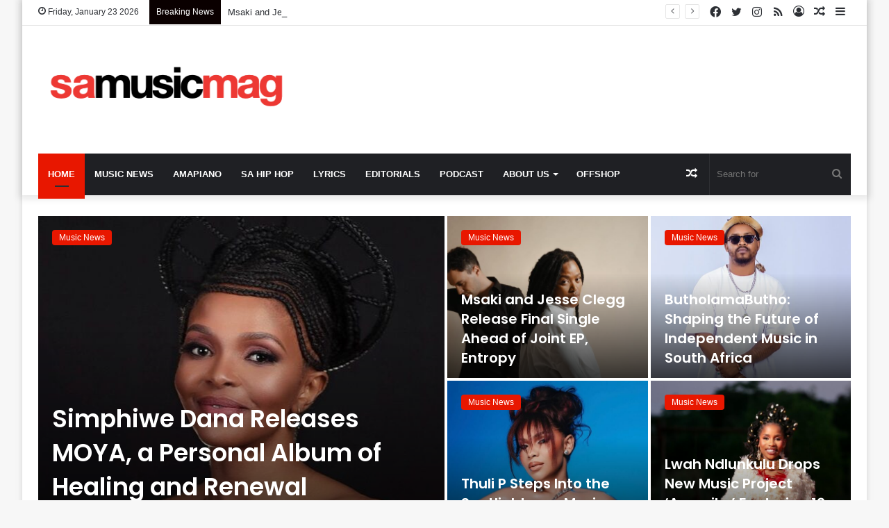

--- FILE ---
content_type: text/html; charset=UTF-8
request_url: https://samusicmag.co.za/
body_size: 21237
content:
<!DOCTYPE html>
<html lang="en-ZA" class="" data-skin="light">
<head>
	<meta charset="UTF-8" />
	<link rel="profile" href="https://gmpg.org/xfn/11" />
	<meta name='robots' content='index, follow, max-image-preview:large, max-snippet:-1, max-video-preview:-1' />
	<style>img:is([sizes="auto" i], [sizes^="auto," i]) { contain-intrinsic-size: 3000px 1500px }</style>
	
	<!-- This site is optimized with the Yoast SEO plugin v26.8 - https://yoast.com/product/yoast-seo-wordpress/ -->
	<title>SA Music Mag - SA Music Magazine</title>
	<meta name="description" content="SA Music Magazine Is SA&#039;s Number 1 Music Magazine For The Latest SA House, Kwaito, Gospel, Afro Pop, Jazz, RnB Music Singles, Videos, Albums, News &amp; More!" />
	<link rel="canonical" href="https://samusicmag.co.za/" />
	<meta property="og:locale" content="en_US" />
	<meta property="og:type" content="website" />
	<meta property="og:title" content="SA Music Mag - SA Music Magazine" />
	<meta property="og:description" content="SA Music Magazine Is SA&#039;s Number 1 Music Magazine For The Latest SA House, Kwaito, Gospel, Afro Pop, Jazz, RnB Music Singles, Videos, Albums, News &amp; More!" />
	<meta property="og:url" content="https://samusicmag.co.za/" />
	<meta property="og:site_name" content="SA Music Magazine" />
	<meta property="article:modified_time" content="2023-02-22T14:37:09+00:00" />
	<meta name="twitter:card" content="summary_large_image" />
	<script type="application/ld+json" class="yoast-schema-graph">{"@context":"https://schema.org","@graph":[{"@type":"WebPage","@id":"https://samusicmag.co.za/","url":"https://samusicmag.co.za/","name":"SA Music Mag - SA Music Magazine","isPartOf":{"@id":"https://samusicmag.co.za/#website"},"datePublished":"2018-01-19T13:32:43+00:00","dateModified":"2023-02-22T14:37:09+00:00","description":"SA Music Magazine Is SA's Number 1 Music Magazine For The Latest SA House, Kwaito, Gospel, Afro Pop, Jazz, RnB Music Singles, Videos, Albums, News & More!","breadcrumb":{"@id":"https://samusicmag.co.za/#breadcrumb"},"inLanguage":"en-ZA","potentialAction":[{"@type":"ReadAction","target":["https://samusicmag.co.za/"]}]},{"@type":"BreadcrumbList","@id":"https://samusicmag.co.za/#breadcrumb","itemListElement":[{"@type":"ListItem","position":1,"name":"Home"}]},{"@type":"WebSite","@id":"https://samusicmag.co.za/#website","url":"https://samusicmag.co.za/","name":"SA Music Magazine","description":"SA Music Magazine Is SA&#039;s Number 1 Music Magazine For The Latest SA House, Kwaito, Gospel, Afro Pop, Jazz, RnB Music Singles, Videos, Albums, News &amp; More!","potentialAction":[{"@type":"SearchAction","target":{"@type":"EntryPoint","urlTemplate":"https://samusicmag.co.za/?s={search_term_string}"},"query-input":{"@type":"PropertyValueSpecification","valueRequired":true,"valueName":"search_term_string"}}],"inLanguage":"en-ZA"}]}</script>
	<!-- / Yoast SEO plugin. -->


<link rel="alternate" type="application/rss+xml" title="SA Music Magazine &raquo; Feed" href="https://samusicmag.co.za/feed/" />
<link rel="alternate" type="application/rss+xml" title="SA Music Magazine &raquo; Comments Feed" href="https://samusicmag.co.za/comments/feed/" />

		<style type="text/css">
			:root{
			
					--main-nav-background: #1f2024;
					--main-nav-secondry-background: rgba(0,0,0,0.2);
					--main-nav-primary-color: #0088ff;
					--main-nav-contrast-primary-color: #FFFFFF;
					--main-nav-text-color: #FFFFFF;
					--main-nav-secondry-text-color: rgba(225,255,255,0.5);
					--main-nav-main-border-color: rgba(255,255,255,0.07);
					--main-nav-secondry-border-color: rgba(255,255,255,0.04);
				
			}
		</style>
	<meta name="viewport" content="width=device-width, initial-scale=1.0" /><script type="text/javascript">
/* <![CDATA[ */
window._wpemojiSettings = {"baseUrl":"https:\/\/s.w.org\/images\/core\/emoji\/16.0.1\/72x72\/","ext":".png","svgUrl":"https:\/\/s.w.org\/images\/core\/emoji\/16.0.1\/svg\/","svgExt":".svg","source":{"concatemoji":"https:\/\/samusicmag.co.za\/wp-includes\/js\/wp-emoji-release.min.js?ver=6.8.3"}};
/*! This file is auto-generated */
!function(s,n){var o,i,e;function c(e){try{var t={supportTests:e,timestamp:(new Date).valueOf()};sessionStorage.setItem(o,JSON.stringify(t))}catch(e){}}function p(e,t,n){e.clearRect(0,0,e.canvas.width,e.canvas.height),e.fillText(t,0,0);var t=new Uint32Array(e.getImageData(0,0,e.canvas.width,e.canvas.height).data),a=(e.clearRect(0,0,e.canvas.width,e.canvas.height),e.fillText(n,0,0),new Uint32Array(e.getImageData(0,0,e.canvas.width,e.canvas.height).data));return t.every(function(e,t){return e===a[t]})}function u(e,t){e.clearRect(0,0,e.canvas.width,e.canvas.height),e.fillText(t,0,0);for(var n=e.getImageData(16,16,1,1),a=0;a<n.data.length;a++)if(0!==n.data[a])return!1;return!0}function f(e,t,n,a){switch(t){case"flag":return n(e,"\ud83c\udff3\ufe0f\u200d\u26a7\ufe0f","\ud83c\udff3\ufe0f\u200b\u26a7\ufe0f")?!1:!n(e,"\ud83c\udde8\ud83c\uddf6","\ud83c\udde8\u200b\ud83c\uddf6")&&!n(e,"\ud83c\udff4\udb40\udc67\udb40\udc62\udb40\udc65\udb40\udc6e\udb40\udc67\udb40\udc7f","\ud83c\udff4\u200b\udb40\udc67\u200b\udb40\udc62\u200b\udb40\udc65\u200b\udb40\udc6e\u200b\udb40\udc67\u200b\udb40\udc7f");case"emoji":return!a(e,"\ud83e\udedf")}return!1}function g(e,t,n,a){var r="undefined"!=typeof WorkerGlobalScope&&self instanceof WorkerGlobalScope?new OffscreenCanvas(300,150):s.createElement("canvas"),o=r.getContext("2d",{willReadFrequently:!0}),i=(o.textBaseline="top",o.font="600 32px Arial",{});return e.forEach(function(e){i[e]=t(o,e,n,a)}),i}function t(e){var t=s.createElement("script");t.src=e,t.defer=!0,s.head.appendChild(t)}"undefined"!=typeof Promise&&(o="wpEmojiSettingsSupports",i=["flag","emoji"],n.supports={everything:!0,everythingExceptFlag:!0},e=new Promise(function(e){s.addEventListener("DOMContentLoaded",e,{once:!0})}),new Promise(function(t){var n=function(){try{var e=JSON.parse(sessionStorage.getItem(o));if("object"==typeof e&&"number"==typeof e.timestamp&&(new Date).valueOf()<e.timestamp+604800&&"object"==typeof e.supportTests)return e.supportTests}catch(e){}return null}();if(!n){if("undefined"!=typeof Worker&&"undefined"!=typeof OffscreenCanvas&&"undefined"!=typeof URL&&URL.createObjectURL&&"undefined"!=typeof Blob)try{var e="postMessage("+g.toString()+"("+[JSON.stringify(i),f.toString(),p.toString(),u.toString()].join(",")+"));",a=new Blob([e],{type:"text/javascript"}),r=new Worker(URL.createObjectURL(a),{name:"wpTestEmojiSupports"});return void(r.onmessage=function(e){c(n=e.data),r.terminate(),t(n)})}catch(e){}c(n=g(i,f,p,u))}t(n)}).then(function(e){for(var t in e)n.supports[t]=e[t],n.supports.everything=n.supports.everything&&n.supports[t],"flag"!==t&&(n.supports.everythingExceptFlag=n.supports.everythingExceptFlag&&n.supports[t]);n.supports.everythingExceptFlag=n.supports.everythingExceptFlag&&!n.supports.flag,n.DOMReady=!1,n.readyCallback=function(){n.DOMReady=!0}}).then(function(){return e}).then(function(){var e;n.supports.everything||(n.readyCallback(),(e=n.source||{}).concatemoji?t(e.concatemoji):e.wpemoji&&e.twemoji&&(t(e.twemoji),t(e.wpemoji)))}))}((window,document),window._wpemojiSettings);
/* ]]> */
</script>
<style id='wp-emoji-styles-inline-css' type='text/css'>

	img.wp-smiley, img.emoji {
		display: inline !important;
		border: none !important;
		box-shadow: none !important;
		height: 1em !important;
		width: 1em !important;
		margin: 0 0.07em !important;
		vertical-align: -0.1em !important;
		background: none !important;
		padding: 0 !important;
	}
</style>
<link rel='stylesheet' id='wp-block-library-css' href='https://samusicmag.co.za/wp-includes/css/dist/block-library/style.min.css?ver=6.8.3' type='text/css' media='all' />
<style id='wp-block-library-theme-inline-css' type='text/css'>
.wp-block-audio :where(figcaption){color:#555;font-size:13px;text-align:center}.is-dark-theme .wp-block-audio :where(figcaption){color:#ffffffa6}.wp-block-audio{margin:0 0 1em}.wp-block-code{border:1px solid #ccc;border-radius:4px;font-family:Menlo,Consolas,monaco,monospace;padding:.8em 1em}.wp-block-embed :where(figcaption){color:#555;font-size:13px;text-align:center}.is-dark-theme .wp-block-embed :where(figcaption){color:#ffffffa6}.wp-block-embed{margin:0 0 1em}.blocks-gallery-caption{color:#555;font-size:13px;text-align:center}.is-dark-theme .blocks-gallery-caption{color:#ffffffa6}:root :where(.wp-block-image figcaption){color:#555;font-size:13px;text-align:center}.is-dark-theme :root :where(.wp-block-image figcaption){color:#ffffffa6}.wp-block-image{margin:0 0 1em}.wp-block-pullquote{border-bottom:4px solid;border-top:4px solid;color:currentColor;margin-bottom:1.75em}.wp-block-pullquote cite,.wp-block-pullquote footer,.wp-block-pullquote__citation{color:currentColor;font-size:.8125em;font-style:normal;text-transform:uppercase}.wp-block-quote{border-left:.25em solid;margin:0 0 1.75em;padding-left:1em}.wp-block-quote cite,.wp-block-quote footer{color:currentColor;font-size:.8125em;font-style:normal;position:relative}.wp-block-quote:where(.has-text-align-right){border-left:none;border-right:.25em solid;padding-left:0;padding-right:1em}.wp-block-quote:where(.has-text-align-center){border:none;padding-left:0}.wp-block-quote.is-large,.wp-block-quote.is-style-large,.wp-block-quote:where(.is-style-plain){border:none}.wp-block-search .wp-block-search__label{font-weight:700}.wp-block-search__button{border:1px solid #ccc;padding:.375em .625em}:where(.wp-block-group.has-background){padding:1.25em 2.375em}.wp-block-separator.has-css-opacity{opacity:.4}.wp-block-separator{border:none;border-bottom:2px solid;margin-left:auto;margin-right:auto}.wp-block-separator.has-alpha-channel-opacity{opacity:1}.wp-block-separator:not(.is-style-wide):not(.is-style-dots){width:100px}.wp-block-separator.has-background:not(.is-style-dots){border-bottom:none;height:1px}.wp-block-separator.has-background:not(.is-style-wide):not(.is-style-dots){height:2px}.wp-block-table{margin:0 0 1em}.wp-block-table td,.wp-block-table th{word-break:normal}.wp-block-table :where(figcaption){color:#555;font-size:13px;text-align:center}.is-dark-theme .wp-block-table :where(figcaption){color:#ffffffa6}.wp-block-video :where(figcaption){color:#555;font-size:13px;text-align:center}.is-dark-theme .wp-block-video :where(figcaption){color:#ffffffa6}.wp-block-video{margin:0 0 1em}:root :where(.wp-block-template-part.has-background){margin-bottom:0;margin-top:0;padding:1.25em 2.375em}
</style>
<style id='classic-theme-styles-inline-css' type='text/css'>
/*! This file is auto-generated */
.wp-block-button__link{color:#fff;background-color:#32373c;border-radius:9999px;box-shadow:none;text-decoration:none;padding:calc(.667em + 2px) calc(1.333em + 2px);font-size:1.125em}.wp-block-file__button{background:#32373c;color:#fff;text-decoration:none}
</style>
<style id='global-styles-inline-css' type='text/css'>
:root{--wp--preset--aspect-ratio--square: 1;--wp--preset--aspect-ratio--4-3: 4/3;--wp--preset--aspect-ratio--3-4: 3/4;--wp--preset--aspect-ratio--3-2: 3/2;--wp--preset--aspect-ratio--2-3: 2/3;--wp--preset--aspect-ratio--16-9: 16/9;--wp--preset--aspect-ratio--9-16: 9/16;--wp--preset--color--black: #000000;--wp--preset--color--cyan-bluish-gray: #abb8c3;--wp--preset--color--white: #ffffff;--wp--preset--color--pale-pink: #f78da7;--wp--preset--color--vivid-red: #cf2e2e;--wp--preset--color--luminous-vivid-orange: #ff6900;--wp--preset--color--luminous-vivid-amber: #fcb900;--wp--preset--color--light-green-cyan: #7bdcb5;--wp--preset--color--vivid-green-cyan: #00d084;--wp--preset--color--pale-cyan-blue: #8ed1fc;--wp--preset--color--vivid-cyan-blue: #0693e3;--wp--preset--color--vivid-purple: #9b51e0;--wp--preset--gradient--vivid-cyan-blue-to-vivid-purple: linear-gradient(135deg,rgba(6,147,227,1) 0%,rgb(155,81,224) 100%);--wp--preset--gradient--light-green-cyan-to-vivid-green-cyan: linear-gradient(135deg,rgb(122,220,180) 0%,rgb(0,208,130) 100%);--wp--preset--gradient--luminous-vivid-amber-to-luminous-vivid-orange: linear-gradient(135deg,rgba(252,185,0,1) 0%,rgba(255,105,0,1) 100%);--wp--preset--gradient--luminous-vivid-orange-to-vivid-red: linear-gradient(135deg,rgba(255,105,0,1) 0%,rgb(207,46,46) 100%);--wp--preset--gradient--very-light-gray-to-cyan-bluish-gray: linear-gradient(135deg,rgb(238,238,238) 0%,rgb(169,184,195) 100%);--wp--preset--gradient--cool-to-warm-spectrum: linear-gradient(135deg,rgb(74,234,220) 0%,rgb(151,120,209) 20%,rgb(207,42,186) 40%,rgb(238,44,130) 60%,rgb(251,105,98) 80%,rgb(254,248,76) 100%);--wp--preset--gradient--blush-light-purple: linear-gradient(135deg,rgb(255,206,236) 0%,rgb(152,150,240) 100%);--wp--preset--gradient--blush-bordeaux: linear-gradient(135deg,rgb(254,205,165) 0%,rgb(254,45,45) 50%,rgb(107,0,62) 100%);--wp--preset--gradient--luminous-dusk: linear-gradient(135deg,rgb(255,203,112) 0%,rgb(199,81,192) 50%,rgb(65,88,208) 100%);--wp--preset--gradient--pale-ocean: linear-gradient(135deg,rgb(255,245,203) 0%,rgb(182,227,212) 50%,rgb(51,167,181) 100%);--wp--preset--gradient--electric-grass: linear-gradient(135deg,rgb(202,248,128) 0%,rgb(113,206,126) 100%);--wp--preset--gradient--midnight: linear-gradient(135deg,rgb(2,3,129) 0%,rgb(40,116,252) 100%);--wp--preset--font-size--small: 13px;--wp--preset--font-size--medium: 20px;--wp--preset--font-size--large: 36px;--wp--preset--font-size--x-large: 42px;--wp--preset--spacing--20: 0.44rem;--wp--preset--spacing--30: 0.67rem;--wp--preset--spacing--40: 1rem;--wp--preset--spacing--50: 1.5rem;--wp--preset--spacing--60: 2.25rem;--wp--preset--spacing--70: 3.38rem;--wp--preset--spacing--80: 5.06rem;--wp--preset--shadow--natural: 6px 6px 9px rgba(0, 0, 0, 0.2);--wp--preset--shadow--deep: 12px 12px 50px rgba(0, 0, 0, 0.4);--wp--preset--shadow--sharp: 6px 6px 0px rgba(0, 0, 0, 0.2);--wp--preset--shadow--outlined: 6px 6px 0px -3px rgba(255, 255, 255, 1), 6px 6px rgba(0, 0, 0, 1);--wp--preset--shadow--crisp: 6px 6px 0px rgba(0, 0, 0, 1);}:where(.is-layout-flex){gap: 0.5em;}:where(.is-layout-grid){gap: 0.5em;}body .is-layout-flex{display: flex;}.is-layout-flex{flex-wrap: wrap;align-items: center;}.is-layout-flex > :is(*, div){margin: 0;}body .is-layout-grid{display: grid;}.is-layout-grid > :is(*, div){margin: 0;}:where(.wp-block-columns.is-layout-flex){gap: 2em;}:where(.wp-block-columns.is-layout-grid){gap: 2em;}:where(.wp-block-post-template.is-layout-flex){gap: 1.25em;}:where(.wp-block-post-template.is-layout-grid){gap: 1.25em;}.has-black-color{color: var(--wp--preset--color--black) !important;}.has-cyan-bluish-gray-color{color: var(--wp--preset--color--cyan-bluish-gray) !important;}.has-white-color{color: var(--wp--preset--color--white) !important;}.has-pale-pink-color{color: var(--wp--preset--color--pale-pink) !important;}.has-vivid-red-color{color: var(--wp--preset--color--vivid-red) !important;}.has-luminous-vivid-orange-color{color: var(--wp--preset--color--luminous-vivid-orange) !important;}.has-luminous-vivid-amber-color{color: var(--wp--preset--color--luminous-vivid-amber) !important;}.has-light-green-cyan-color{color: var(--wp--preset--color--light-green-cyan) !important;}.has-vivid-green-cyan-color{color: var(--wp--preset--color--vivid-green-cyan) !important;}.has-pale-cyan-blue-color{color: var(--wp--preset--color--pale-cyan-blue) !important;}.has-vivid-cyan-blue-color{color: var(--wp--preset--color--vivid-cyan-blue) !important;}.has-vivid-purple-color{color: var(--wp--preset--color--vivid-purple) !important;}.has-black-background-color{background-color: var(--wp--preset--color--black) !important;}.has-cyan-bluish-gray-background-color{background-color: var(--wp--preset--color--cyan-bluish-gray) !important;}.has-white-background-color{background-color: var(--wp--preset--color--white) !important;}.has-pale-pink-background-color{background-color: var(--wp--preset--color--pale-pink) !important;}.has-vivid-red-background-color{background-color: var(--wp--preset--color--vivid-red) !important;}.has-luminous-vivid-orange-background-color{background-color: var(--wp--preset--color--luminous-vivid-orange) !important;}.has-luminous-vivid-amber-background-color{background-color: var(--wp--preset--color--luminous-vivid-amber) !important;}.has-light-green-cyan-background-color{background-color: var(--wp--preset--color--light-green-cyan) !important;}.has-vivid-green-cyan-background-color{background-color: var(--wp--preset--color--vivid-green-cyan) !important;}.has-pale-cyan-blue-background-color{background-color: var(--wp--preset--color--pale-cyan-blue) !important;}.has-vivid-cyan-blue-background-color{background-color: var(--wp--preset--color--vivid-cyan-blue) !important;}.has-vivid-purple-background-color{background-color: var(--wp--preset--color--vivid-purple) !important;}.has-black-border-color{border-color: var(--wp--preset--color--black) !important;}.has-cyan-bluish-gray-border-color{border-color: var(--wp--preset--color--cyan-bluish-gray) !important;}.has-white-border-color{border-color: var(--wp--preset--color--white) !important;}.has-pale-pink-border-color{border-color: var(--wp--preset--color--pale-pink) !important;}.has-vivid-red-border-color{border-color: var(--wp--preset--color--vivid-red) !important;}.has-luminous-vivid-orange-border-color{border-color: var(--wp--preset--color--luminous-vivid-orange) !important;}.has-luminous-vivid-amber-border-color{border-color: var(--wp--preset--color--luminous-vivid-amber) !important;}.has-light-green-cyan-border-color{border-color: var(--wp--preset--color--light-green-cyan) !important;}.has-vivid-green-cyan-border-color{border-color: var(--wp--preset--color--vivid-green-cyan) !important;}.has-pale-cyan-blue-border-color{border-color: var(--wp--preset--color--pale-cyan-blue) !important;}.has-vivid-cyan-blue-border-color{border-color: var(--wp--preset--color--vivid-cyan-blue) !important;}.has-vivid-purple-border-color{border-color: var(--wp--preset--color--vivid-purple) !important;}.has-vivid-cyan-blue-to-vivid-purple-gradient-background{background: var(--wp--preset--gradient--vivid-cyan-blue-to-vivid-purple) !important;}.has-light-green-cyan-to-vivid-green-cyan-gradient-background{background: var(--wp--preset--gradient--light-green-cyan-to-vivid-green-cyan) !important;}.has-luminous-vivid-amber-to-luminous-vivid-orange-gradient-background{background: var(--wp--preset--gradient--luminous-vivid-amber-to-luminous-vivid-orange) !important;}.has-luminous-vivid-orange-to-vivid-red-gradient-background{background: var(--wp--preset--gradient--luminous-vivid-orange-to-vivid-red) !important;}.has-very-light-gray-to-cyan-bluish-gray-gradient-background{background: var(--wp--preset--gradient--very-light-gray-to-cyan-bluish-gray) !important;}.has-cool-to-warm-spectrum-gradient-background{background: var(--wp--preset--gradient--cool-to-warm-spectrum) !important;}.has-blush-light-purple-gradient-background{background: var(--wp--preset--gradient--blush-light-purple) !important;}.has-blush-bordeaux-gradient-background{background: var(--wp--preset--gradient--blush-bordeaux) !important;}.has-luminous-dusk-gradient-background{background: var(--wp--preset--gradient--luminous-dusk) !important;}.has-pale-ocean-gradient-background{background: var(--wp--preset--gradient--pale-ocean) !important;}.has-electric-grass-gradient-background{background: var(--wp--preset--gradient--electric-grass) !important;}.has-midnight-gradient-background{background: var(--wp--preset--gradient--midnight) !important;}.has-small-font-size{font-size: var(--wp--preset--font-size--small) !important;}.has-medium-font-size{font-size: var(--wp--preset--font-size--medium) !important;}.has-large-font-size{font-size: var(--wp--preset--font-size--large) !important;}.has-x-large-font-size{font-size: var(--wp--preset--font-size--x-large) !important;}
:where(.wp-block-post-template.is-layout-flex){gap: 1.25em;}:where(.wp-block-post-template.is-layout-grid){gap: 1.25em;}
:where(.wp-block-columns.is-layout-flex){gap: 2em;}:where(.wp-block-columns.is-layout-grid){gap: 2em;}
:root :where(.wp-block-pullquote){font-size: 1.5em;line-height: 1.6;}
</style>
<link rel='stylesheet' id='wp-components-css' href='https://samusicmag.co.za/wp-includes/css/dist/components/style.min.css?ver=6.8.3' type='text/css' media='all' />
<link rel='stylesheet' id='godaddy-styles-css' href='https://samusicmag.co.za/wp-content/mu-plugins/vendor/wpex/godaddy-launch/includes/Dependencies/GoDaddy/Styles/build/latest.css?ver=2.0.2' type='text/css' media='all' />
<link rel='stylesheet' id='tie-css-base-css' href='https://samusicmag.co.za/wp-content/themes/jannah/assets/css/base.min.css?ver=6.3.1' type='text/css' media='all' />
<link rel='stylesheet' id='tie-css-styles-css' href='https://samusicmag.co.za/wp-content/themes/jannah/assets/css/style.min.css?ver=6.3.1' type='text/css' media='all' />
<link rel='stylesheet' id='tie-css-widgets-css' href='https://samusicmag.co.za/wp-content/themes/jannah/assets/css/widgets.min.css?ver=6.3.1' type='text/css' media='all' />
<link rel='stylesheet' id='tie-css-helpers-css' href='https://samusicmag.co.za/wp-content/themes/jannah/assets/css/helpers.min.css?ver=6.3.1' type='text/css' media='all' />
<link rel='stylesheet' id='tie-fontawesome5-css' href='https://samusicmag.co.za/wp-content/themes/jannah/assets/css/fontawesome.css?ver=6.3.1' type='text/css' media='all' />
<link rel='stylesheet' id='tie-css-ilightbox-css' href='https://samusicmag.co.za/wp-content/themes/jannah/assets/ilightbox/dark-skin/skin.css?ver=6.3.1' type='text/css' media='all' />
<style id='tie-css-ilightbox-inline-css' type='text/css'>
.wf-active .logo-text,.wf-active h1,.wf-active h2,.wf-active h3,.wf-active h4,.wf-active h5,.wf-active h6,.wf-active .the-subtitle{font-family: 'Poppins';}#main-nav .main-menu > ul > li > a{text-transform: uppercase;}:root:root{--brand-color: #e81700;--dark-brand-color: #b60000;--bright-color: #FFFFFF;--base-color: #2c2f34;}#reading-position-indicator{box-shadow: 0 0 10px rgba( 232,23,0,0.7);}:root:root{--brand-color: #e81700;--dark-brand-color: #b60000;--bright-color: #FFFFFF;--base-color: #2c2f34;}#reading-position-indicator{box-shadow: 0 0 10px rgba( 232,23,0,0.7);}#top-nav .breaking-title{color: #FFFFFF;}#top-nav .breaking-title:before{background-color: #0a0000;}#top-nav .breaking-news-nav li:hover{background-color: #0a0000;border-color: #0a0000;}.tie-cat-22,.tie-cat-item-22 > span{background-color:#e67e22 !important;color:#FFFFFF !important;}.tie-cat-22:after{border-top-color:#e67e22 !important;}.tie-cat-22:hover{background-color:#c86004 !important;}.tie-cat-22:hover:after{border-top-color:#c86004 !important;}.tie-cat-30,.tie-cat-item-30 > span{background-color:#2ecc71 !important;color:#FFFFFF !important;}.tie-cat-30:after{border-top-color:#2ecc71 !important;}.tie-cat-30:hover{background-color:#10ae53 !important;}.tie-cat-30:hover:after{border-top-color:#10ae53 !important;}.tie-cat-32,.tie-cat-item-32 > span{background-color:#9b59b6 !important;color:#FFFFFF !important;}.tie-cat-32:after{border-top-color:#9b59b6 !important;}.tie-cat-32:hover{background-color:#7d3b98 !important;}.tie-cat-32:hover:after{border-top-color:#7d3b98 !important;}.tie-cat-36,.tie-cat-item-36 > span{background-color:#34495e !important;color:#FFFFFF !important;}.tie-cat-36:after{border-top-color:#34495e !important;}.tie-cat-36:hover{background-color:#162b40 !important;}.tie-cat-36:hover:after{border-top-color:#162b40 !important;}.tie-cat-38,.tie-cat-item-38 > span{background-color:#795548 !important;color:#FFFFFF !important;}.tie-cat-38:after{border-top-color:#795548 !important;}.tie-cat-38:hover{background-color:#5b372a !important;}.tie-cat-38:hover:after{border-top-color:#5b372a !important;}.tie-cat-40,.tie-cat-item-40 > span{background-color:#4CAF50 !important;color:#FFFFFF !important;}.tie-cat-40:after{border-top-color:#4CAF50 !important;}.tie-cat-40:hover{background-color:#2e9132 !important;}.tie-cat-40:hover:after{border-top-color:#2e9132 !important;}@media (max-width: 991px){.side-aside.dark-skin{background: #2f88d6;background: -webkit-linear-gradient(135deg,#5933a2,#2f88d6 );background: -moz-linear-gradient(135deg,#5933a2,#2f88d6 );background: -o-linear-gradient(135deg,#5933a2,#2f88d6 );background: linear-gradient(135deg,#2f88d6,#5933a2 );}}
</style>
<script type="text/javascript" src="https://samusicmag.co.za/wp-includes/js/jquery/jquery.min.js?ver=3.7.1" id="jquery-core-js"></script>
<script type="text/javascript" src="https://samusicmag.co.za/wp-includes/js/jquery/jquery-migrate.min.js?ver=3.4.1" id="jquery-migrate-js"></script>
<script type="text/javascript" id="jquery-js-after">
/* <![CDATA[ */
jQuery(document).ready(function() {
	jQuery(".677324c88885eb45e47d2c65ef0aca8a").click(function() {
		jQuery.post(
			"https://samusicmag.co.za/wp-admin/admin-ajax.php", {
				"action": "quick_adsense_onpost_ad_click",
				"quick_adsense_onpost_ad_index": jQuery(this).attr("data-index"),
				"quick_adsense_nonce": "c2c7b87fbb",
			}, function(response) { }
		);
	});
});
/* ]]> */
</script>
<link rel="https://api.w.org/" href="https://samusicmag.co.za/wp-json/" /><link rel="alternate" title="JSON" type="application/json" href="https://samusicmag.co.za/wp-json/wp/v2/pages/7375" /><link rel="EditURI" type="application/rsd+xml" title="RSD" href="https://samusicmag.co.za/xmlrpc.php?rsd" />
<link rel='shortlink' href='https://samusicmag.co.za/' />
<link rel="alternate" title="oEmbed (JSON)" type="application/json+oembed" href="https://samusicmag.co.za/wp-json/oembed/1.0/embed?url=https%3A%2F%2Fsamusicmag.co.za%2F" />
<link rel="alternate" title="oEmbed (XML)" type="text/xml+oembed" href="https://samusicmag.co.za/wp-json/oembed/1.0/embed?url=https%3A%2F%2Fsamusicmag.co.za%2F&#038;format=xml" />

<!-- This site is using AdRotate v5.17.2 to display their advertisements - https://ajdg.solutions/ -->
<!-- AdRotate CSS -->
<style type="text/css" media="screen">
	.g { margin:0px; padding:0px; overflow:hidden; line-height:1; zoom:1; }
	.g img { height:auto; }
	.g-col { position:relative; float:left; }
	.g-col:first-child { margin-left: 0; }
	.g-col:last-child { margin-right: 0; }
	.g-1 { margin:0px;  width:100%; max-width:728px; height:100%; max-height:90px; }
	.g-3 { margin:0px;  width:100%; max-width:300px; height:100%; max-height:600px; }
	.g-5 { margin:0px;  width:100%; max-width:300px; height:100%; max-height:600px; }
	.g-1 { margin:0px;  width:100%; max-width:728px; height:100%; max-height:90px; }
	.g-5 { margin:0px;  width:100%; max-width:300px; height:100%; max-height:600px; }
	@media only screen and (max-width: 480px) {
		.g-col, .g-dyn, .g-single { width:100%; margin-left:0; margin-right:0; }
	}
</style>
<!-- /AdRotate CSS -->

<meta http-equiv="X-UA-Compatible" content="IE=edge"><script type="text/javascript">
  window._taboola = window._taboola || [];
  _taboola.push({article:'auto'});
  !function (e, f, u, i) {
    if (!document.getElementById(i)){
      e.async = 1;
      e.src = u;
      e.id = i;
      f.parentNode.insertBefore(e, f);
    }
  }(document.createElement('script'),
  document.getElementsByTagName('script')[0],
  '//cdn.taboola.com/libtrc/nine80digital-network/loader.js',
  'tb_loader_script');
  if(window.performance && typeof window.performance.mark == 'function')
    {window.performance.mark('tbl_ic');}
</script>

<script async src="https://securepubads.g.doubleclick.net/tag/js/gpt.js" crossorigin="anonymous"></script>
<script>
  window.googletag = window.googletag || {cmd: []};
  googletag.cmd.push(function() {
    googletag.defineSlot('/21796171171/300x250_980', [300, 250], 'div-gpt-ad-1759741198652-0').addService(googletag.pubads());
    googletag.pubads().enableSingleRequest();
    googletag.pubads().collapseEmptyDivs();
    googletag.pubads().setTargeting('page_url', ['page_url']);
    googletag.enableServices();
  });
</script>

<script async src="https://securepubads.g.doubleclick.net/tag/js/gpt.js" crossorigin="anonymous"></script>
<script>
  window.googletag = window.googletag || {cmd: []};
  googletag.cmd.push(function() {
    googletag.defineSlot('/21796171171/300x600_980', [300, 600], 'div-gpt-ad-1759741106790-0').addService(googletag.pubads());
    googletag.pubads().enableSingleRequest();
    googletag.pubads().collapseEmptyDivs();
    googletag.pubads().setTargeting('page_url', ['page_url']);
    googletag.enableServices();
  });
</script>

<script async src="https://securepubads.g.doubleclick.net/tag/js/gpt.js" crossorigin="anonymous"></script>
<script>
  window.googletag = window.googletag || {cmd: []};
  googletag.cmd.push(function() {
    googletag.defineSlot('/21796171171/728x90_980', [728, 90], 'div-gpt-ad-1759741015556-0').addService(googletag.pubads());
    googletag.pubads().enableSingleRequest();
    googletag.pubads().collapseEmptyDivs();
    googletag.pubads().setTargeting('page_url', ['page_url']);
    googletag.enableServices();
  });
</script>
<link rel="icon" href="https://samusicmag.co.za/wp-content/uploads/2021/02/cropped-New-Project-32x32.png" sizes="32x32" />
<link rel="icon" href="https://samusicmag.co.za/wp-content/uploads/2021/02/cropped-New-Project-192x192.png" sizes="192x192" />
<link rel="apple-touch-icon" href="https://samusicmag.co.za/wp-content/uploads/2021/02/cropped-New-Project-180x180.png" />
<meta name="msapplication-TileImage" content="https://samusicmag.co.za/wp-content/uploads/2021/02/cropped-New-Project-270x270.png" />
</head>

<body id="tie-body" class="home wp-singular page-template-default page page-id-7375 wp-theme-jannah boxed-layout wrapper-has-shadow block-head-1 magazine1 is-thumb-overlay-disabled is-mobile is-header-layout-3 has-header-ad has-builder hide_share_post_top hide_share_post_bottom">



<div class="background-overlay">

	<div id="tie-container" class="site tie-container">

		
		<div id="tie-wrapper">

			
<header id="theme-header" class="theme-header header-layout-3 main-nav-dark main-nav-default-dark main-nav-below main-nav-boxed has-stream-item top-nav-active top-nav-light top-nav-default-light top-nav-above has-shadow has-normal-width-logo mobile-header-default">
	
<nav id="top-nav"  class="has-date-breaking-components top-nav header-nav has-breaking-news" aria-label="Secondary Navigation">
	<div class="container">
		<div class="topbar-wrapper">

			
					<div class="topbar-today-date tie-icon">
						Friday, January 23 2026					</div>
					
			<div class="tie-alignleft">
				
<div class="breaking controls-is-active">

	<span class="breaking-title">
		<span class="tie-icon-bolt breaking-icon" aria-hidden="true"></span>
		<span class="breaking-title-text">Breaking News</span>
	</span>

	<ul id="breaking-news-in-header" class="breaking-news" data-type="reveal" data-arrows="true">

		
							<li class="news-item">
								<a href="https://samusicmag.co.za/2026/01/simphiwe-dana-releases-moya-a-personal-album-of-healing-and-renewal/">Simphiwe Dana Releases MOYA, a Personal Album of Healing and Renewal</a>
							</li>

							
							<li class="news-item">
								<a href="https://samusicmag.co.za/2026/01/msaki-and-jesse-clegg-release-final-single-ahead-of-joint-ep-entropy/">Msaki and Jesse Clegg Release Final Single Ahead of Joint EP, Entropy</a>
							</li>

							
							<li class="news-item">
								<a href="https://samusicmag.co.za/2026/01/butholamabutho-shaping-the-future-of-independent-music-in-south-africa/">ButholamaButho: Shaping the Future of Independent Music in South Africa</a>
							</li>

							
							<li class="news-item">
								<a href="https://samusicmag.co.za/2026/01/thuli-p-steps-into-the-spotlight-as-a-music-artist-with-debut-ep/">Thuli P Steps Into the Spotlight as a Music Artist with Debut EP</a>
							</li>

							
							<li class="news-item">
								<a href="https://samusicmag.co.za/2026/01/lwah-ndlunkulu-drops-new-music-project-amaciko-featuring-12-powerful-tracks/">Lwah Ndlunkulu Drops New Music Project ‘Amaciko’ Featuring 12 Powerful Tracks</a>
							</li>

							
							<li class="news-item">
								<a href="https://samusicmag.co.za/2026/01/starr-healers-allowance-surpasses-3-million-streams-across-digital-platforms/">Starr Healer’s ‘Allowance’ Surpasses 3 Million Streams Across Digital Platforms</a>
							</li>

							
							<li class="news-item">
								<a href="https://samusicmag.co.za/2026/01/lady-zamar-unveils-deeply-personal-new-project-emperor-eclipse-realm-i-awakening/">Lady Zamar Unveils Deeply Personal New Project: &#8216;Emperor Eclipse: Realm I — Awakening&#8217;</a>
							</li>

							
							<li class="news-item">
								<a href="https://samusicmag.co.za/2026/01/zakes-bantwini-confirms-completion-of-highly-anticipated-album/">Zakes Bantwini Confirms Completion of Highly Anticipated Album</a>
							</li>

							
							<li class="news-item">
								<a href="https://samusicmag.co.za/2026/01/motlanalo-brings-love-to-life-with-intimate-valentines-day-live-music-event-in-limpopo/">Motlanalo Brings Love to Life with Intimate Valentine’s Day Live Music Event in Limpopo</a>
							</li>

							
							<li class="news-item">
								<a href="https://samusicmag.co.za/2026/01/luah-ventures-into-dance-driven-sounds-with-new-single-take-me-away/">Lu’Ah Ventures Into Dance-Driven Sounds With New Single “Take Me Away”</a>
							</li>

							
	</ul>
</div><!-- #breaking /-->
			</div><!-- .tie-alignleft /-->

			<div class="tie-alignright">
				<ul class="components">	<li class="side-aside-nav-icon menu-item custom-menu-link">
		<a href="#">
			<span class="tie-icon-navicon" aria-hidden="true"></span>
			<span class="screen-reader-text">Sidebar</span>
		</a>
	</li>
		<li class="random-post-icon menu-item custom-menu-link">
		<a href="/?random-post=1" class="random-post" title="Random Article" rel="nofollow">
			<span class="tie-icon-random" aria-hidden="true"></span>
			<span class="screen-reader-text">Random Article</span>
		</a>
	</li>
	
	
		<li class=" popup-login-icon menu-item custom-menu-link">
			<a href="#" class="lgoin-btn tie-popup-trigger">
				<span class="tie-icon-author" aria-hidden="true"></span>
				<span class="screen-reader-text">Log In</span>			</a>
		</li>

			 <li class="social-icons-item"><a class="social-link rss-social-icon" rel="external noopener nofollow" target="_blank" href="https://samusicmag.co.za/feed/"><span class="tie-social-icon tie-icon-feed"></span><span class="screen-reader-text">RSS</span></a></li><li class="social-icons-item"><a class="social-link instagram-social-icon" rel="external noopener nofollow" target="_blank" href="https://instagram.com/SAMusicMag"><span class="tie-social-icon tie-icon-instagram"></span><span class="screen-reader-text">Instagram</span></a></li><li class="social-icons-item"><a class="social-link twitter-social-icon" rel="external noopener nofollow" target="_blank" href="https://twitter.com/SAMusicMag"><span class="tie-social-icon tie-icon-twitter"></span><span class="screen-reader-text">Twitter</span></a></li><li class="social-icons-item"><a class="social-link facebook-social-icon" rel="external noopener nofollow" target="_blank" href="https://www.facebook.com/SAMusicMagazine/"><span class="tie-social-icon tie-icon-facebook"></span><span class="screen-reader-text">Facebook</span></a></li> </ul><!-- Components -->			</div><!-- .tie-alignright /-->

		</div><!-- .topbar-wrapper /-->
	</div><!-- .container /-->
</nav><!-- #top-nav /-->

<div class="container header-container">
	<div class="tie-row logo-row">

		
		<div class="logo-wrapper">
			<div class="tie-col-md-4 logo-container clearfix">
				
		<div id="logo" class="image-logo" >

			
			<a title="SA Music Magazine" href="https://samusicmag.co.za/">
				
				<picture class="tie-logo-default tie-logo-picture">
					
					<source class="tie-logo-source-default tie-logo-source" srcset="https://samusicmag.co.za/wp-content/uploads/2021/02/SA-Music-Mag-Logo-1.png">
					<img class="tie-logo-img-default tie-logo-img" src="https://samusicmag.co.za/wp-content/uploads/2021/02/SA-Music-Mag-Logo-1.png" alt="SA Music Magazine" width="404" height="114" style="max-height:114px; width: auto;" />
				</picture>
			<h1 class="h1-off">SA Music Magazine</h1>			</a>

			
		</div><!-- #logo /-->

		<div id="mobile-header-components-area_2" class="mobile-header-components"><ul class="components"><li class="mobile-component_menu custom-menu-link"><a href="#" id="mobile-menu-icon" class=""><span class="tie-mobile-menu-icon nav-icon is-layout-1"></span><span class="screen-reader-text">Menu</span></a></li></ul></div>			</div><!-- .tie-col /-->
		</div><!-- .logo-wrapper /-->

		<div class="tie-col-md-8 stream-item stream-item-top-wrapper"><div class="stream-item-top"><div class="stream-item-size" style=""><script async src="https://pagead2.googlesyndication.com/pagead/js/adsbygoogle.js?client=ca-pub-9880737424968860"
     crossorigin="anonymous"></script>
<!-- Responsive 728 x 90 Leaderboard -->
<ins class="adsbygoogle"
     style="display:inline-block;width:728px;height:90px"
     data-ad-client="ca-pub-9880737424968860"
     data-ad-slot="5008084348"></ins>
<script>
     (adsbygoogle = window.adsbygoogle || []).push({});
</script></div></div></div><!-- .tie-col /-->
	</div><!-- .tie-row /-->
</div><!-- .container /-->

<div class="main-nav-wrapper">
	<nav id="main-nav" data-skin="search-in-main-nav" class="main-nav header-nav live-search-parent"  aria-label="Primary Navigation">
		<div class="container">

			<div class="main-menu-wrapper">

				
				<div id="menu-components-wrap">

					


					<div class="main-menu main-menu-wrap tie-alignleft">
						<div id="main-nav-menu" class="main-menu header-menu"><ul id="menu-main-menu" class="menu"><li id="menu-item-7" class="menu-item menu-item-type-custom menu-item-object-custom current-menu-item current_page_item menu-item-home menu-item-7 tie-current-menu"><a href="https://samusicmag.co.za">Home</a></li>
<li id="menu-item-37149" class="menu-item menu-item-type-taxonomy menu-item-object-category menu-item-37149"><a href="https://samusicmag.co.za/category/music-news/">Music News</a></li>
<li id="menu-item-49157" class="menu-item menu-item-type-custom menu-item-object-custom menu-item-49157"><a href="https://theyanos.co.za">Amapiano</a></li>
<li id="menu-item-39757" class="menu-item menu-item-type-custom menu-item-object-custom menu-item-39757"><a href="https://sahiphopmag.co.za">SA Hip Hop</a></li>
<li id="menu-item-39759" class="menu-item menu-item-type-custom menu-item-object-custom menu-item-39759"><a href="http://kasilyrics.co.za">Lyrics</a></li>
<li id="menu-item-23" class="menu-item menu-item-type-taxonomy menu-item-object-category menu-item-23"><a href="https://samusicmag.co.za/category/music-news/editorials/">Editorials</a></li>
<li id="menu-item-49158" class="menu-item menu-item-type-custom menu-item-object-custom menu-item-49158"><a href="https://www.youtube.com/@TheEpisodeZA/videos">Podcast</a></li>
<li id="menu-item-37145" class="menu-item menu-item-type-post_type menu-item-object-page menu-item-has-children menu-item-37145"><a href="https://samusicmag.co.za/about-us/">About Us</a>
<ul class="sub-menu menu-sub-content">
	<li id="menu-item-37144" class="menu-item menu-item-type-post_type menu-item-object-page menu-item-37144"><a href="https://samusicmag.co.za/our-staff/">Our Staff</a></li>
	<li id="menu-item-7445" class="menu-item menu-item-type-post_type menu-item-object-page menu-item-7445"><a href="https://samusicmag.co.za/advertise/">Advertise</a></li>
	<li id="menu-item-37143" class="menu-item menu-item-type-post_type menu-item-object-page menu-item-37143"><a href="https://samusicmag.co.za/contact-us/">Contact Us</a></li>
	<li id="menu-item-37148" class="menu-item menu-item-type-post_type menu-item-object-page menu-item-37148"><a href="https://samusicmag.co.za/privacy-policy/">Privacy Policy</a></li>
</ul>
</li>
<li id="menu-item-53738" class="menu-item menu-item-type-custom menu-item-object-custom menu-item-53738"><a href="https://offshop.co.za">OffShop</a></li>
</ul></div>					</div><!-- .main-menu.tie-alignleft /-->

					<ul class="components">			<li class="search-bar menu-item custom-menu-link" aria-label="Search">
				<form method="get" id="search" action="https://samusicmag.co.za/">
					<input id="search-input" class="is-ajax-search"  inputmode="search" type="text" name="s" title="Search for" placeholder="Search for" />
					<button id="search-submit" type="submit">
						<span class="tie-icon-search tie-search-icon" aria-hidden="true"></span>
						<span class="screen-reader-text">Search for</span>
					</button>
				</form>
			</li>
				<li class="random-post-icon menu-item custom-menu-link">
		<a href="/?random-post=1" class="random-post" title="Random Article" rel="nofollow">
			<span class="tie-icon-random" aria-hidden="true"></span>
			<span class="screen-reader-text">Random Article</span>
		</a>
	</li>
	</ul><!-- Components -->
				</div><!-- #menu-components-wrap /-->
			</div><!-- .main-menu-wrapper /-->
		</div><!-- .container /-->

			</nav><!-- #main-nav /-->
</div><!-- .main-nav-wrapper /-->

</header>



<div id="tiepost-7375-section-3286" class="section-wrapper container-full without-background">
	<div class="section-item is-first-section full-width" style="" >

		
				<div class="container">
					<div class="tie-row main-content-row">
						<div class="main-content tie-col-md-12">			<section id="tie-block_1354" class="slider-area mag-box">

				
				<div class="slider-area-inner">

					<div id="tie-main-slider-14-block_1354" class="tie-main-slider main-slider grid-5-first-big grid-5-slider boxed-slider grid-slider-wrapper tie-slick-slider-wrapper" data-slider-id="14"  data-speed="3000">

						
						<div class="main-slider-inner">

							
								<div class="containerblock_1354">
									<div class="tie-slick-slider">

										<ul class="tie-slider-nav"></ul><div class="slide"><div style="background-image: url(https://samusicmag.co.za/wp-content/uploads/2026/01/Simphiwe-Dana-780x470.jpg)" class="grid-item slide-id-55511 tie-slide-1 tie-standard">
					<a href="https://samusicmag.co.za/2026/01/simphiwe-dana-releases-moya-a-personal-album-of-healing-and-renewal/" class="all-over-thumb-link" aria-label="Simphiwe Dana Releases MOYA, a Personal Album of Healing and Renewal"></a>
					<div class="thumb-overlay"><span class="post-cat-wrap"><a class="post-cat tie-cat-327" href="https://samusicmag.co.za/category/music-news/">Music News</a></span><div class="thumb-content">
				<h2 class="thumb-title"><a href="https://samusicmag.co.za/2026/01/simphiwe-dana-releases-moya-a-personal-album-of-healing-and-renewal/">Simphiwe Dana Releases MOYA, a Personal Album of Healing and Renewal</a></h2>
			<div class="thumb-desc">South African singer Simphiwe Dana has released MOYA, a deeply personal album that comes as&hellip;</div><!-- .thumb-desc --></div> <!-- .thumb-content /-->
					</div><!-- .thumb-overlay /-->
				</div><!-- .slide || .grid-item /-->
			<div style="background-image: url(https://samusicmag.co.za/wp-content/uploads/2026/01/547186649_136545271603119_2638648630799218168_n-780x470.jpg)" class="grid-item slide-id-55512 tie-slide-2 tie-standard">
					<a href="https://samusicmag.co.za/2026/01/msaki-and-jesse-clegg-release-final-single-ahead-of-joint-ep-entropy/" class="all-over-thumb-link" aria-label="Msaki and Jesse Clegg Release Final Single Ahead of Joint EP, Entropy"></a>
					<div class="thumb-overlay"><span class="post-cat-wrap"><a class="post-cat tie-cat-327" href="https://samusicmag.co.za/category/music-news/">Music News</a></span><div class="thumb-content">
				<h2 class="thumb-title"><a href="https://samusicmag.co.za/2026/01/msaki-and-jesse-clegg-release-final-single-ahead-of-joint-ep-entropy/">Msaki and Jesse Clegg Release Final Single Ahead of Joint EP, Entropy</a></h2>
			<div class="thumb-desc">Acclaimed South African artists Msaki and Jesse Clegg have unveiled Untimely Disclosure, the final single&hellip;</div><!-- .thumb-desc --></div> <!-- .thumb-content /-->
					</div><!-- .thumb-overlay /-->
				</div><!-- .slide || .grid-item /-->
			<div style="background-image: url(https://samusicmag.co.za/wp-content/uploads/2026/01/ButholamaButho-780x470.jpg)" class="grid-item slide-id-55513 tie-slide-3 tie-standard">
					<a href="https://samusicmag.co.za/2026/01/butholamabutho-shaping-the-future-of-independent-music-in-south-africa/" class="all-over-thumb-link" aria-label="ButholamaButho: Shaping the Future of Independent Music in South Africa"></a>
					<div class="thumb-overlay"><span class="post-cat-wrap"><a class="post-cat tie-cat-327" href="https://samusicmag.co.za/category/music-news/">Music News</a></span><div class="thumb-content">
				<h2 class="thumb-title"><a href="https://samusicmag.co.za/2026/01/butholamabutho-shaping-the-future-of-independent-music-in-south-africa/">ButholamaButho: Shaping the Future of Independent Music in South Africa</a></h2>
			<div class="thumb-desc">In an era where independent artists are redefining the global music landscape, ButholamaButho is emerging&hellip;</div><!-- .thumb-desc --></div> <!-- .thumb-content /-->
					</div><!-- .thumb-overlay /-->
				</div><!-- .slide || .grid-item /-->
			<div style="background-image: url(https://samusicmag.co.za/wp-content/uploads/2026/01/Thuli-Phongolo-780x470.jpg)" class="grid-item slide-id-55514 tie-slide-4 tie-standard">
					<a href="https://samusicmag.co.za/2026/01/thuli-p-steps-into-the-spotlight-as-a-music-artist-with-debut-ep/" class="all-over-thumb-link" aria-label="Thuli P Steps Into the Spotlight as a Music Artist with Debut EP"></a>
					<div class="thumb-overlay"><span class="post-cat-wrap"><a class="post-cat tie-cat-327" href="https://samusicmag.co.za/category/music-news/">Music News</a></span><div class="thumb-content">
				<h2 class="thumb-title"><a href="https://samusicmag.co.za/2026/01/thuli-p-steps-into-the-spotlight-as-a-music-artist-with-debut-ep/">Thuli P Steps Into the Spotlight as a Music Artist with Debut EP</a></h2>
			<div class="thumb-desc">When Thuli &#8220;Thuli P&#8221; Phongolo is not commanding the screen as an actress, she is&hellip;</div><!-- .thumb-desc --></div> <!-- .thumb-content /-->
					</div><!-- .thumb-overlay /-->
				</div><!-- .slide || .grid-item /-->
			<div style="background-image: url(https://samusicmag.co.za/wp-content/uploads/2026/01/Lwah-Ndlunkulu-780x470.jpg)" class="grid-item slide-id-55498 tie-slide-5 tie-standard">
					<a href="https://samusicmag.co.za/2026/01/lwah-ndlunkulu-drops-new-music-project-amaciko-featuring-12-powerful-tracks/" class="all-over-thumb-link" aria-label="Lwah Ndlunkulu Drops New Music Project ‘Amaciko’ Featuring 12 Powerful Tracks"></a>
					<div class="thumb-overlay"><span class="post-cat-wrap"><a class="post-cat tie-cat-327" href="https://samusicmag.co.za/category/music-news/">Music News</a></span><div class="thumb-content">
				<h2 class="thumb-title"><a href="https://samusicmag.co.za/2026/01/lwah-ndlunkulu-drops-new-music-project-amaciko-featuring-12-powerful-tracks/">Lwah Ndlunkulu Drops New Music Project ‘Amaciko’ Featuring 12 Powerful Tracks</a></h2>
			<div class="thumb-desc">South African songstress Lwah Ndlunkulu has released her highly anticipated music project, Amaciko. The project,&hellip;</div><!-- .thumb-desc --></div> <!-- .thumb-content /-->
					</div><!-- .thumb-overlay /-->
				</div><!-- .slide || .grid-item /-->
			</div> <!-- .slide --><div class="slide"><div style="background-image: url(https://samusicmag.co.za/wp-content/uploads/2026/01/Starr-Healer-780x470.jpg)" class="grid-item slide-id-55499 tie-slide-6 tie-standard">
					<a href="https://samusicmag.co.za/2026/01/starr-healers-allowance-surpasses-3-million-streams-across-digital-platforms/" class="all-over-thumb-link" aria-label="Starr Healer’s ‘Allowance’ Surpasses 3 Million Streams Across Digital Platforms"></a>
					<div class="thumb-overlay"><span class="post-cat-wrap"><a class="post-cat tie-cat-327" href="https://samusicmag.co.za/category/music-news/">Music News</a></span><div class="thumb-content">
				<h2 class="thumb-title"><a href="https://samusicmag.co.za/2026/01/starr-healers-allowance-surpasses-3-million-streams-across-digital-platforms/">Starr Healer’s ‘Allowance’ Surpasses 3 Million Streams Across Digital Platforms</a></h2>
			<div class="thumb-desc">South African singer and songwriter Starr Healer has reached a major milestone as her hit&hellip;</div><!-- .thumb-desc --></div> <!-- .thumb-content /-->
					</div><!-- .thumb-overlay /-->
				</div><!-- .slide || .grid-item /-->
			<div style="background-image: url(https://samusicmag.co.za/wp-content/uploads/2026/01/Lady-Zama-780x470.jpg)" class="grid-item slide-id-55500 tie-slide-1 tie-standard">
					<a href="https://samusicmag.co.za/2026/01/lady-zamar-unveils-deeply-personal-new-project-emperor-eclipse-realm-i-awakening/" class="all-over-thumb-link" aria-label="Lady Zamar Unveils Deeply Personal New Project: &#8216;Emperor Eclipse: Realm I — Awakening&#8217;"></a>
					<div class="thumb-overlay"><span class="post-cat-wrap"><a class="post-cat tie-cat-327" href="https://samusicmag.co.za/category/music-news/">Music News</a></span><div class="thumb-content">
				<h2 class="thumb-title"><a href="https://samusicmag.co.za/2026/01/lady-zamar-unveils-deeply-personal-new-project-emperor-eclipse-realm-i-awakening/">Lady Zamar Unveils Deeply Personal New Project: &#8216;Emperor Eclipse: Realm I — Awakening&#8217;</a></h2>
			<div class="thumb-desc">South African music sensation Lady Zamar has revealed her latest project, Emperor Eclipse: Realm I&hellip;</div><!-- .thumb-desc --></div> <!-- .thumb-content /-->
					</div><!-- .thumb-overlay /-->
				</div><!-- .slide || .grid-item /-->
			<div style="background-image: url(https://samusicmag.co.za/wp-content/uploads/2026/01/Zakes-Bantwini-683x470.jpeg)" class="grid-item slide-id-55501 tie-slide-2 tie-standard">
					<a href="https://samusicmag.co.za/2026/01/zakes-bantwini-confirms-completion-of-highly-anticipated-album/" class="all-over-thumb-link" aria-label="Zakes Bantwini Confirms Completion of Highly Anticipated Album"></a>
					<div class="thumb-overlay"><span class="post-cat-wrap"><a class="post-cat tie-cat-327" href="https://samusicmag.co.za/category/music-news/">Music News</a></span><div class="thumb-content">
				<h2 class="thumb-title"><a href="https://samusicmag.co.za/2026/01/zakes-bantwini-confirms-completion-of-highly-anticipated-album/">Zakes Bantwini Confirms Completion of Highly Anticipated Album</a></h2>
			<div class="thumb-desc">Grammy-winning producer and musician Zakes Bantwini has officially confirmed that his highly anticipated album, Echoes&hellip;</div><!-- .thumb-desc --></div> <!-- .thumb-content /-->
					</div><!-- .thumb-overlay /-->
				</div><!-- .slide || .grid-item /-->
			<div style="background-image: url(https://samusicmag.co.za/wp-content/uploads/2026/01/Motlanalo--780x470.jpg)" class="grid-item slide-id-55488 tie-slide-3 tie-standard">
					<a href="https://samusicmag.co.za/2026/01/motlanalo-brings-love-to-life-with-intimate-valentines-day-live-music-event-in-limpopo/" class="all-over-thumb-link" aria-label="Motlanalo Brings Love to Life with Intimate Valentine’s Day Live Music Event in Limpopo"></a>
					<div class="thumb-overlay"><span class="post-cat-wrap"><a class="post-cat tie-cat-327" href="https://samusicmag.co.za/category/music-news/">Music News</a></span><div class="thumb-content">
				<h2 class="thumb-title"><a href="https://samusicmag.co.za/2026/01/motlanalo-brings-love-to-life-with-intimate-valentines-day-live-music-event-in-limpopo/">Motlanalo Brings Love to Life with Intimate Valentine’s Day Live Music Event in Limpopo</a></h2>
			<div class="thumb-desc">As Valentine’s Day draws closer, singer Motlanalo is creating space for a deeper celebration of&hellip;</div><!-- .thumb-desc --></div> <!-- .thumb-content /-->
					</div><!-- .thumb-overlay /-->
				</div><!-- .slide || .grid-item /-->
			<div style="background-image: url(https://samusicmag.co.za/wp-content/uploads/2026/01/LuAh-780x470.jpeg)" class="grid-item slide-id-55489 tie-slide-4 tie-standard">
					<a href="https://samusicmag.co.za/2026/01/luah-ventures-into-dance-driven-sounds-with-new-single-take-me-away/" class="all-over-thumb-link" aria-label="Lu’Ah Ventures Into Dance-Driven Sounds With New Single “Take Me Away”"></a>
					<div class="thumb-overlay"><span class="post-cat-wrap"><a class="post-cat tie-cat-327" href="https://samusicmag.co.za/category/music-news/">Music News</a></span><div class="thumb-content">
				<h2 class="thumb-title"><a href="https://samusicmag.co.za/2026/01/luah-ventures-into-dance-driven-sounds-with-new-single-take-me-away/">Lu’Ah Ventures Into Dance-Driven Sounds With New Single “Take Me Away”</a></h2>
			<div class="thumb-desc">Conscious folk-pop artist Lu’Ah is stepping into fresh musical territory with her latest single, Take&hellip;</div><!-- .thumb-desc --></div> <!-- .thumb-content /-->
					</div><!-- .thumb-overlay /-->
				</div><!-- .slide || .grid-item /-->
			</div> <!-- .slide -->
									</div><!-- .tie-slick-slider /-->
								</div><!-- container /-->

							
						</div><!-- .main-slider-inner  /-->
					</div><!-- .main-slider /-->

					</div><!-- .slider-area-inner -->		</section><!-- .slider-area -->

			
		
			
			
			
						</div><!-- .main-content /-->
					</div><!-- .main-content-row /-->
				</div><!-- .container /-->	</div><!-- .section-item /-->
</div><!-- .tiepost-7375-section-3286 /-->

	
<div id="tiepost-7375-section-749" class="section-wrapper container normal-width without-background">
	<div class="section-item sidebar-left has-sidebar" style="" >

		
				<div class="container-normal">
					<div class="tie-row main-content-row">
						<div class="main-content tie-col-md-8 tie-col-xs-12" role="main">

				<div id="tie-block_217" class="mag-box big-posts-box">
				
					<div class="container-wrapper">

						
		<div class="mag-box-title the-global-title">
			<h3>
				Latest Music News			</h3>

			</div><!-- .mag-box-title /-->
						<div class="mag-box-container clearfix">

							<ul class="posts-items posts-list-container">
<li class="post-item  post-55511 post type-post status-publish format-standard has-post-thumbnail category-music-news tie-standard">

	
			<a aria-label="Simphiwe Dana Releases MOYA, a Personal Album of Healing and Renewal" href="https://samusicmag.co.za/2026/01/simphiwe-dana-releases-moya-a-personal-album-of-healing-and-renewal/" class="post-thumb"><span class="post-cat-wrap"><span class="post-cat tie-cat-327">Music News</span></span><img width="390" height="220" src="https://samusicmag.co.za/wp-content/uploads/2026/01/Simphiwe-Dana-390x220.jpg" class="attachment-jannah-image-large size-jannah-image-large wp-post-image" alt="" decoding="async" fetchpriority="high" /></a>
	<div class="post-details">

		<div class="post-meta clearfix"><span class="author-meta single-author no-avatars"><span class="meta-item meta-author-wrapper meta-author-38"><span class="meta-author"><span class="author-name tie-icon">Editor</span></span></span></span><div class="tie-alignright"><span class="meta-comment tie-icon meta-item fa-before">0</span></div></div><!-- .post-meta -->
		<h2 class="post-title"><a href="https://samusicmag.co.za/2026/01/simphiwe-dana-releases-moya-a-personal-album-of-healing-and-renewal/">Simphiwe Dana Releases MOYA, a Personal Album of Healing and Renewal</a></h2>

						<p class="post-excerpt">South African singer Simphiwe Dana has released MOYA, a deeply personal album that comes as a surprise to fans. The&hellip;</p>
				<a class="more-link button" href="https://samusicmag.co.za/2026/01/simphiwe-dana-releases-moya-a-personal-album-of-healing-and-renewal/">Read More &raquo;</a>	</div>
</li>

<li class="post-item  post-55512 post type-post status-publish format-standard has-post-thumbnail category-music-news tie-standard">

	
			<a aria-label="Msaki and Jesse Clegg Release Final Single Ahead of Joint EP, Entropy" href="https://samusicmag.co.za/2026/01/msaki-and-jesse-clegg-release-final-single-ahead-of-joint-ep-entropy/" class="post-thumb"><span class="post-cat-wrap"><span class="post-cat tie-cat-327">Music News</span></span><img width="390" height="220" src="https://samusicmag.co.za/wp-content/uploads/2026/01/547186649_136545271603119_2638648630799218168_n-390x220.jpg" class="attachment-jannah-image-large size-jannah-image-large wp-post-image" alt="" decoding="async" /></a>
	<div class="post-details">

		<div class="post-meta clearfix"><span class="author-meta single-author no-avatars"><span class="meta-item meta-author-wrapper meta-author-38"><span class="meta-author"><span class="author-name tie-icon">Editor</span></span></span></span><div class="tie-alignright"><span class="meta-comment tie-icon meta-item fa-before">0</span></div></div><!-- .post-meta -->
		<h2 class="post-title"><a href="https://samusicmag.co.za/2026/01/msaki-and-jesse-clegg-release-final-single-ahead-of-joint-ep-entropy/">Msaki and Jesse Clegg Release Final Single Ahead of Joint EP, Entropy</a></h2>

						<p class="post-excerpt">Acclaimed South African artists Msaki and Jesse Clegg have unveiled Untimely Disclosure, the final single ahead of their highly anticipated&hellip;</p>
				<a class="more-link button" href="https://samusicmag.co.za/2026/01/msaki-and-jesse-clegg-release-final-single-ahead-of-joint-ep-entropy/">Read More &raquo;</a>	</div>
</li>

<li class="post-item  post-55513 post type-post status-publish format-standard has-post-thumbnail category-music-news tie-standard">

	
			<a aria-label="ButholamaButho: Shaping the Future of Independent Music in South Africa" href="https://samusicmag.co.za/2026/01/butholamabutho-shaping-the-future-of-independent-music-in-south-africa/" class="post-thumb"><span class="post-cat-wrap"><span class="post-cat tie-cat-327">Music News</span></span><img width="390" height="220" src="https://samusicmag.co.za/wp-content/uploads/2026/01/ButholamaButho-390x220.jpg" class="attachment-jannah-image-large size-jannah-image-large wp-post-image" alt="" decoding="async" /></a>
	<div class="post-details">

		<div class="post-meta clearfix"><span class="author-meta single-author no-avatars"><span class="meta-item meta-author-wrapper meta-author-38"><span class="meta-author"><span class="author-name tie-icon">Editor</span></span></span></span><div class="tie-alignright"><span class="meta-comment tie-icon meta-item fa-before">0</span></div></div><!-- .post-meta -->
		<h2 class="post-title"><a href="https://samusicmag.co.za/2026/01/butholamabutho-shaping-the-future-of-independent-music-in-south-africa/">ButholamaButho: Shaping the Future of Independent Music in South Africa</a></h2>

						<p class="post-excerpt">In an era where independent artists are redefining the global music landscape, ButholamaButho is emerging as one of South Africa’s&hellip;</p>
				<a class="more-link button" href="https://samusicmag.co.za/2026/01/butholamabutho-shaping-the-future-of-independent-music-in-south-africa/">Read More &raquo;</a>	</div>
</li>

<li class="post-item  post-55514 post type-post status-publish format-standard has-post-thumbnail category-music-news tie-standard">

	
			<a aria-label="Thuli P Steps Into the Spotlight as a Music Artist with Debut EP" href="https://samusicmag.co.za/2026/01/thuli-p-steps-into-the-spotlight-as-a-music-artist-with-debut-ep/" class="post-thumb"><span class="post-cat-wrap"><span class="post-cat tie-cat-327">Music News</span></span><img width="390" height="220" src="https://samusicmag.co.za/wp-content/uploads/2026/01/Thuli-Phongolo-390x220.jpg" class="attachment-jannah-image-large size-jannah-image-large wp-post-image" alt="" decoding="async" /></a>
	<div class="post-details">

		<div class="post-meta clearfix"><span class="author-meta single-author no-avatars"><span class="meta-item meta-author-wrapper meta-author-38"><span class="meta-author"><span class="author-name tie-icon">Editor</span></span></span></span><div class="tie-alignright"><span class="meta-comment tie-icon meta-item fa-before">0</span></div></div><!-- .post-meta -->
		<h2 class="post-title"><a href="https://samusicmag.co.za/2026/01/thuli-p-steps-into-the-spotlight-as-a-music-artist-with-debut-ep/">Thuli P Steps Into the Spotlight as a Music Artist with Debut EP</a></h2>

						<p class="post-excerpt">When Thuli &#8220;Thuli P&#8221; Phongolo is not commanding the screen as an actress, she is making waves behind the decks&hellip;</p>
				<a class="more-link button" href="https://samusicmag.co.za/2026/01/thuli-p-steps-into-the-spotlight-as-a-music-artist-with-debut-ep/">Read More &raquo;</a>	</div>
</li>

<li class="post-item  post-55498 post type-post status-publish format-standard has-post-thumbnail category-music-news tie-standard">

	
			<a aria-label="Lwah Ndlunkulu Drops New Music Project ‘Amaciko’ Featuring 12 Powerful Tracks" href="https://samusicmag.co.za/2026/01/lwah-ndlunkulu-drops-new-music-project-amaciko-featuring-12-powerful-tracks/" class="post-thumb"><span class="post-cat-wrap"><span class="post-cat tie-cat-327">Music News</span></span><img width="390" height="220" src="https://samusicmag.co.za/wp-content/uploads/2026/01/Lwah-Ndlunkulu-390x220.jpg" class="attachment-jannah-image-large size-jannah-image-large wp-post-image" alt="" decoding="async" /></a>
	<div class="post-details">

		<div class="post-meta clearfix"><span class="author-meta single-author no-avatars"><span class="meta-item meta-author-wrapper meta-author-38"><span class="meta-author"><span class="author-name tie-icon">Editor</span></span></span></span><div class="tie-alignright"><span class="meta-comment tie-icon meta-item fa-before">0</span></div></div><!-- .post-meta -->
		<h2 class="post-title"><a href="https://samusicmag.co.za/2026/01/lwah-ndlunkulu-drops-new-music-project-amaciko-featuring-12-powerful-tracks/">Lwah Ndlunkulu Drops New Music Project ‘Amaciko’ Featuring 12 Powerful Tracks</a></h2>

						<p class="post-excerpt">South African songstress Lwah Ndlunkulu has released her highly anticipated music project, Amaciko. The project, a Zulu-language collection from the&hellip;</p>
				<a class="more-link button" href="https://samusicmag.co.za/2026/01/lwah-ndlunkulu-drops-new-music-project-amaciko-featuring-12-powerful-tracks/">Read More &raquo;</a>	</div>
</li>

<li class="post-item  post-55499 post type-post status-publish format-standard has-post-thumbnail category-music-news tie-standard">

	
			<a aria-label="Starr Healer’s ‘Allowance’ Surpasses 3 Million Streams Across Digital Platforms" href="https://samusicmag.co.za/2026/01/starr-healers-allowance-surpasses-3-million-streams-across-digital-platforms/" class="post-thumb"><span class="post-cat-wrap"><span class="post-cat tie-cat-327">Music News</span></span><img width="390" height="220" src="https://samusicmag.co.za/wp-content/uploads/2026/01/Starr-Healer-390x220.jpg" class="attachment-jannah-image-large size-jannah-image-large wp-post-image" alt="" decoding="async" /></a>
	<div class="post-details">

		<div class="post-meta clearfix"><span class="author-meta single-author no-avatars"><span class="meta-item meta-author-wrapper meta-author-38"><span class="meta-author"><span class="author-name tie-icon">Editor</span></span></span></span><div class="tie-alignright"><span class="meta-comment tie-icon meta-item fa-before">0</span></div></div><!-- .post-meta -->
		<h2 class="post-title"><a href="https://samusicmag.co.za/2026/01/starr-healers-allowance-surpasses-3-million-streams-across-digital-platforms/">Starr Healer’s ‘Allowance’ Surpasses 3 Million Streams Across Digital Platforms</a></h2>

						<p class="post-excerpt">South African singer and songwriter Starr Healer has reached a major milestone as her hit single, Allowance, surpasses 3 million&hellip;</p>
				<a class="more-link button" href="https://samusicmag.co.za/2026/01/starr-healers-allowance-surpasses-3-million-streams-across-digital-platforms/">Read More &raquo;</a>	</div>
</li>
</ul><div class="clearfix"></div>
						</div><!-- .mag-box-container /-->


						
					</div><!-- .container-wrapper /-->

				
			</div><!-- .mag-box /-->

			

				<div id="tie-block_2186" class="mag-box stream-item-mag stream-item">
				
					<div class="container-wrapper">
						<div class="OUTBRAIN" data-widget-id="GS_4"></div><script type="text/javascript" async="async"src="//widgets.outbrain.com/outbrain.js"></script>					</div><!-- .container-wrapper /-->
				
			</div><!-- .mag-box /-->

			

				<div id="tie-block_2338" class="mag-box big-posts-box">
				
					<div class="container-wrapper">

						
						<div class="mag-box-container clearfix">

							<ul class="posts-items posts-list-container">
<li class="post-item  post-55500 post type-post status-publish format-standard has-post-thumbnail category-music-news tie-standard">

	
			<a aria-label="Lady Zamar Unveils Deeply Personal New Project: &#8216;Emperor Eclipse: Realm I — Awakening&#8217;" href="https://samusicmag.co.za/2026/01/lady-zamar-unveils-deeply-personal-new-project-emperor-eclipse-realm-i-awakening/" class="post-thumb"><span class="post-cat-wrap"><span class="post-cat tie-cat-327">Music News</span></span><img width="390" height="220" src="https://samusicmag.co.za/wp-content/uploads/2026/01/Lady-Zama-390x220.jpg" class="attachment-jannah-image-large size-jannah-image-large wp-post-image" alt="" decoding="async" /></a>
	<div class="post-details">

		<div class="post-meta clearfix"><span class="author-meta single-author no-avatars"><span class="meta-item meta-author-wrapper meta-author-38"><span class="meta-author"><span class="author-name tie-icon">Editor</span></span></span></span><div class="tie-alignright"><span class="meta-comment tie-icon meta-item fa-before">0</span></div></div><!-- .post-meta -->
		<h2 class="post-title"><a href="https://samusicmag.co.za/2026/01/lady-zamar-unveils-deeply-personal-new-project-emperor-eclipse-realm-i-awakening/">Lady Zamar Unveils Deeply Personal New Project: &#8216;Emperor Eclipse: Realm I — Awakening&#8217;</a></h2>

						<p class="post-excerpt">South African music sensation Lady Zamar has revealed her latest project, Emperor Eclipse: Realm I — Awakening, describing it as&hellip;</p>
				<a class="more-link button" href="https://samusicmag.co.za/2026/01/lady-zamar-unveils-deeply-personal-new-project-emperor-eclipse-realm-i-awakening/">Read More &raquo;</a>	</div>
</li>

<li class="post-item  post-55501 post type-post status-publish format-standard has-post-thumbnail category-music-news tie-standard">

	
			<a aria-label="Zakes Bantwini Confirms Completion of Highly Anticipated Album" href="https://samusicmag.co.za/2026/01/zakes-bantwini-confirms-completion-of-highly-anticipated-album/" class="post-thumb"><span class="post-cat-wrap"><span class="post-cat tie-cat-327">Music News</span></span><img width="390" height="220" src="https://samusicmag.co.za/wp-content/uploads/2026/01/Zakes-Bantwini-390x220.jpeg" class="attachment-jannah-image-large size-jannah-image-large wp-post-image" alt="" decoding="async" /></a>
	<div class="post-details">

		<div class="post-meta clearfix"><span class="author-meta single-author no-avatars"><span class="meta-item meta-author-wrapper meta-author-38"><span class="meta-author"><span class="author-name tie-icon">Editor</span></span></span></span><div class="tie-alignright"><span class="meta-comment tie-icon meta-item fa-before">0</span></div></div><!-- .post-meta -->
		<h2 class="post-title"><a href="https://samusicmag.co.za/2026/01/zakes-bantwini-confirms-completion-of-highly-anticipated-album/">Zakes Bantwini Confirms Completion of Highly Anticipated Album</a></h2>

						<p class="post-excerpt">Grammy-winning producer and musician Zakes Bantwini has officially confirmed that his highly anticipated album, Echoes of Botanical Gardens, is complete.&hellip;</p>
				<a class="more-link button" href="https://samusicmag.co.za/2026/01/zakes-bantwini-confirms-completion-of-highly-anticipated-album/">Read More &raquo;</a>	</div>
</li>

<li class="post-item  post-55488 post type-post status-publish format-standard has-post-thumbnail category-music-news tie-standard">

	
			<a aria-label="Motlanalo Brings Love to Life with Intimate Valentine’s Day Live Music Event in Limpopo" href="https://samusicmag.co.za/2026/01/motlanalo-brings-love-to-life-with-intimate-valentines-day-live-music-event-in-limpopo/" class="post-thumb"><span class="post-cat-wrap"><span class="post-cat tie-cat-327">Music News</span></span><img width="390" height="220" src="https://samusicmag.co.za/wp-content/uploads/2026/01/Motlanalo--390x220.jpg" class="attachment-jannah-image-large size-jannah-image-large wp-post-image" alt="" decoding="async" /></a>
	<div class="post-details">

		<div class="post-meta clearfix"><span class="author-meta single-author no-avatars"><span class="meta-item meta-author-wrapper meta-author-38"><span class="meta-author"><span class="author-name tie-icon">Editor</span></span></span></span><div class="tie-alignright"><span class="meta-comment tie-icon meta-item fa-before">0</span></div></div><!-- .post-meta -->
		<h2 class="post-title"><a href="https://samusicmag.co.za/2026/01/motlanalo-brings-love-to-life-with-intimate-valentines-day-live-music-event-in-limpopo/">Motlanalo Brings Love to Life with Intimate Valentine’s Day Live Music Event in Limpopo</a></h2>

						<p class="post-excerpt">As Valentine’s Day draws closer, singer Motlanalo is creating space for a deeper celebration of love through music. The Limpopo&hellip;</p>
				<a class="more-link button" href="https://samusicmag.co.za/2026/01/motlanalo-brings-love-to-life-with-intimate-valentines-day-live-music-event-in-limpopo/">Read More &raquo;</a>	</div>
</li>

<li class="post-item  post-55489 post type-post status-publish format-standard has-post-thumbnail category-music-news tie-standard">

	
			<a aria-label="Lu’Ah Ventures Into Dance-Driven Sounds With New Single “Take Me Away”" href="https://samusicmag.co.za/2026/01/luah-ventures-into-dance-driven-sounds-with-new-single-take-me-away/" class="post-thumb"><span class="post-cat-wrap"><span class="post-cat tie-cat-327">Music News</span></span><img width="390" height="220" src="https://samusicmag.co.za/wp-content/uploads/2026/01/LuAh-390x220.jpeg" class="attachment-jannah-image-large size-jannah-image-large wp-post-image" alt="" decoding="async" /></a>
	<div class="post-details">

		<div class="post-meta clearfix"><span class="author-meta single-author no-avatars"><span class="meta-item meta-author-wrapper meta-author-38"><span class="meta-author"><span class="author-name tie-icon">Editor</span></span></span></span><div class="tie-alignright"><span class="meta-comment tie-icon meta-item fa-before">0</span></div></div><!-- .post-meta -->
		<h2 class="post-title"><a href="https://samusicmag.co.za/2026/01/luah-ventures-into-dance-driven-sounds-with-new-single-take-me-away/">Lu’Ah Ventures Into Dance-Driven Sounds With New Single “Take Me Away”</a></h2>

						<p class="post-excerpt">Conscious folk-pop artist Lu’Ah is stepping into fresh musical territory with her latest single, Take Me Away. The track marks&hellip;</p>
				<a class="more-link button" href="https://samusicmag.co.za/2026/01/luah-ventures-into-dance-driven-sounds-with-new-single-take-me-away/">Read More &raquo;</a>	</div>
</li>

<li class="post-item  post-55490 post type-post status-publish format-standard has-post-thumbnail category-music-news tie-standard">

	
			<a aria-label="Bukiwe Keva Hits a New Beat: From Screen Star to Rising Music Talent" href="https://samusicmag.co.za/2026/01/bukiwe-keva-hits-a-new-beat-from-screen-star-to-rising-music-talent/" class="post-thumb"><span class="post-cat-wrap"><span class="post-cat tie-cat-327">Music News</span></span><img width="390" height="220" src="https://samusicmag.co.za/wp-content/uploads/2026/01/Bukiwe-Keva-390x220.jpg" class="attachment-jannah-image-large size-jannah-image-large wp-post-image" alt="" decoding="async" /></a>
	<div class="post-details">

		<div class="post-meta clearfix"><span class="author-meta single-author no-avatars"><span class="meta-item meta-author-wrapper meta-author-38"><span class="meta-author"><span class="author-name tie-icon">Editor</span></span></span></span><div class="tie-alignright"><span class="meta-comment tie-icon meta-item fa-before">0</span></div></div><!-- .post-meta -->
		<h2 class="post-title"><a href="https://samusicmag.co.za/2026/01/bukiwe-keva-hits-a-new-beat-from-screen-star-to-rising-music-talent/">Bukiwe Keva Hits a New Beat: From Screen Star to Rising Music Talent</a></h2>

						<p class="post-excerpt">Bukiwe Keva is proving that reinvention is key in South Africa’s entertainment scene. After her breakout role as the feisty&hellip;</p>
				<a class="more-link button" href="https://samusicmag.co.za/2026/01/bukiwe-keva-hits-a-new-beat-from-screen-star-to-rising-music-talent/">Read More &raquo;</a>	</div>
</li>

<li class="post-item  post-55484 post type-post status-publish format-standard has-post-thumbnail category-music-news tie-standard">

	
			<a aria-label="AfroFuture Celebrates Friendship Across Africa with New Single ‘Mngani Wam’" href="https://samusicmag.co.za/2026/01/afrofuture-celebrates-friendship-across-africa-with-new-single-mngani-wam/" class="post-thumb"><span class="post-cat-wrap"><span class="post-cat tie-cat-327">Music News</span></span><img width="390" height="220" src="https://samusicmag.co.za/wp-content/uploads/2026/01/K-Zaka-390x220.jpg" class="attachment-jannah-image-large size-jannah-image-large wp-post-image" alt="" decoding="async" /></a>
	<div class="post-details">

		<div class="post-meta clearfix"><span class="author-meta single-author no-avatars"><span class="meta-item meta-author-wrapper meta-author-38"><span class="meta-author"><span class="author-name tie-icon">Editor</span></span></span></span><div class="tie-alignright"><span class="meta-comment tie-icon meta-item fa-before">0</span></div></div><!-- .post-meta -->
		<h2 class="post-title"><a href="https://samusicmag.co.za/2026/01/afrofuture-celebrates-friendship-across-africa-with-new-single-mngani-wam/">AfroFuture Celebrates Friendship Across Africa with New Single ‘Mngani Wam’</a></h2>

						<p class="post-excerpt">AfroFuture, one of Africa’s leading cultural experience platforms, has released its second single, Mngani Wam, from the collaborative project BAL’ING&hellip;</p>
				<a class="more-link button" href="https://samusicmag.co.za/2026/01/afrofuture-celebrates-friendship-across-africa-with-new-single-mngani-wam/">Read More &raquo;</a>	</div>
</li>
</ul><div class="clearfix"></div>
						</div><!-- .mag-box-container /-->


						
					</div><!-- .container-wrapper /-->

				
			</div><!-- .mag-box /-->

			

				<div id="tie-block_789" class="mag-box big-posts-box">
				
					<div class="container-wrapper">

						
						<div class="mag-box-container clearfix">

							<ul class="posts-items posts-list-container">
<li class="post-item  post-55474 post type-post status-publish format-standard has-post-thumbnail category-music-news tie-standard">

	
			<a aria-label="South African R&amp;B Star Xowié Releases ALLO Deluxe, Expanding Her Emotional and Sonic Vision" href="https://samusicmag.co.za/2026/01/south-african-rb-star-xowie-releases-allo-deluxe-expanding-her-emotional-and-sonic-vision/" class="post-thumb"><span class="post-cat-wrap"><span class="post-cat tie-cat-327">Music News</span></span><img width="390" height="220" src="https://samusicmag.co.za/wp-content/uploads/2026/01/Xowie-390x220.jpg" class="attachment-jannah-image-large size-jannah-image-large wp-post-image" alt="" decoding="async" /></a>
	<div class="post-details">

		<div class="post-meta clearfix"><span class="author-meta single-author no-avatars"><span class="meta-item meta-author-wrapper meta-author-38"><span class="meta-author"><span class="author-name tie-icon">Editor</span></span></span></span><div class="tie-alignright"><span class="meta-comment tie-icon meta-item fa-before">0</span></div></div><!-- .post-meta -->
		<h2 class="post-title"><a href="https://samusicmag.co.za/2026/01/south-african-rb-star-xowie-releases-allo-deluxe-expanding-her-emotional-and-sonic-vision/">South African R&amp;B Star Xowié Releases ALLO Deluxe, Expanding Her Emotional and Sonic Vision</a></h2>

						<p class="post-excerpt">South African R&amp;B singer-songwriter Xowié has released ALLO Deluxe today via Exodus Records, an expanded edition of her acclaimed debut&hellip;</p>
				<a class="more-link button" href="https://samusicmag.co.za/2026/01/south-african-rb-star-xowie-releases-allo-deluxe-expanding-her-emotional-and-sonic-vision/">Read More &raquo;</a>	</div>
</li>

<li class="post-item  post-55473 post type-post status-publish format-standard has-post-thumbnail category-music-news tie-standard">

	
			<a aria-label="Radio Presenter Zola Mhlongo Launches Uplifting Single ‘Vuka’" href="https://samusicmag.co.za/2026/01/radio-presenter-zola-mhlongo-launches-uplifting-single-vuka/" class="post-thumb"><span class="post-cat-wrap"><span class="post-cat tie-cat-327">Music News</span></span><img width="390" height="220" src="https://samusicmag.co.za/wp-content/uploads/2026/01/Zola-Mhlongo-390x220.jpg" class="attachment-jannah-image-large size-jannah-image-large wp-post-image" alt="" decoding="async" /></a>
	<div class="post-details">

		<div class="post-meta clearfix"><span class="author-meta single-author no-avatars"><span class="meta-item meta-author-wrapper meta-author-38"><span class="meta-author"><span class="author-name tie-icon">Editor</span></span></span></span><div class="tie-alignright"><span class="meta-comment tie-icon meta-item fa-before">0</span></div></div><!-- .post-meta -->
		<h2 class="post-title"><a href="https://samusicmag.co.za/2026/01/radio-presenter-zola-mhlongo-launches-uplifting-single-vuka/">Radio Presenter Zola Mhlongo Launches Uplifting Single ‘Vuka’</a></h2>

						<p class="post-excerpt">Radio presenter Zola Mhlongo from KwaZulu-Natal describes hearing her own voice on-air as a surreal experience. The 31-year-old recently released&hellip;</p>
				<a class="more-link button" href="https://samusicmag.co.za/2026/01/radio-presenter-zola-mhlongo-launches-uplifting-single-vuka/">Read More &raquo;</a>	</div>
</li>

<li class="post-item  post-55472 post type-post status-publish format-standard has-post-thumbnail category-music-news tie-standard">

	
			<a aria-label="Investment Banker Sam Mokorosi Launches Music Career with Five-Single Series" href="https://samusicmag.co.za/2026/01/investment-banker-sam-mokorosi-launches-music-career-with-five-single-series/" class="post-thumb"><span class="post-cat-wrap"><span class="post-cat tie-cat-327">Music News</span></span><img width="390" height="220" src="https://samusicmag.co.za/wp-content/uploads/2026/01/Sam-Mokorosi-390x220.jpg" class="attachment-jannah-image-large size-jannah-image-large wp-post-image" alt="" decoding="async" /></a>
	<div class="post-details">

		<div class="post-meta clearfix"><span class="author-meta single-author no-avatars"><span class="meta-item meta-author-wrapper meta-author-38"><span class="meta-author"><span class="author-name tie-icon">Editor</span></span></span></span><div class="tie-alignright"><span class="meta-comment tie-icon meta-item fa-before">0</span></div></div><!-- .post-meta -->
		<h2 class="post-title"><a href="https://samusicmag.co.za/2026/01/investment-banker-sam-mokorosi-launches-music-career-with-five-single-series/">Investment Banker Sam Mokorosi Launches Music Career with Five-Single Series</a></h2>

						<p class="post-excerpt">After years of writing songs in private, investment banker Sam Mokorosi is ready to share his music with the world.&hellip;</p>
				<a class="more-link button" href="https://samusicmag.co.za/2026/01/investment-banker-sam-mokorosi-launches-music-career-with-five-single-series/">Read More &raquo;</a>	</div>
</li>

<li class="post-item  post-55471 post type-post status-publish format-standard has-post-thumbnail category-music-news tie-standard">

	
			<a aria-label="Live Music Lab 2026 Opens Doors for Young Creatives in Mzansi" href="https://samusicmag.co.za/2026/01/live-music-lab-2026-opens-doors-for-young-creatives-in-mzansi/" class="post-thumb"><span class="post-cat-wrap"><span class="post-cat tie-cat-327">Music News</span></span><img width="390" height="220" src="https://samusicmag.co.za/wp-content/uploads/2026/01/Live-Music-Lab-390x220.jpg" class="attachment-jannah-image-large size-jannah-image-large wp-post-image" alt="" decoding="async" /></a>
	<div class="post-details">

		<div class="post-meta clearfix"><span class="author-meta single-author no-avatars"><span class="meta-item meta-author-wrapper meta-author-38"><span class="meta-author"><span class="author-name tie-icon">Editor</span></span></span></span><div class="tie-alignright"><span class="meta-comment tie-icon meta-item fa-before">0</span></div></div><!-- .post-meta -->
		<h2 class="post-title"><a href="https://samusicmag.co.za/2026/01/live-music-lab-2026-opens-doors-for-young-creatives-in-mzansi/">Live Music Lab 2026 Opens Doors for Young Creatives in Mzansi</a></h2>

						<p class="post-excerpt">Mzansi continues to showcase a wealth of untapped talent, with new creatives emerging every day. Live Music Lab is providing&hellip;</p>
				<a class="more-link button" href="https://samusicmag.co.za/2026/01/live-music-lab-2026-opens-doors-for-young-creatives-in-mzansi/">Read More &raquo;</a>	</div>
</li>

<li class="post-item  post-55464 post type-post status-publish format-standard has-post-thumbnail category-music-news tie-standard">

	
			<a aria-label="Gene Boi Announces New Single “How Could You” Ahead of Upcoming EP Re-Born" href="https://samusicmag.co.za/2026/01/gene-boi-announces-new-single-how-could-you-ahead-of-upcoming-ep-re-born/" class="post-thumb"><span class="post-cat-wrap"><span class="post-cat tie-cat-327">Music News</span></span><img width="390" height="220" src="https://samusicmag.co.za/wp-content/uploads/2026/01/Gene-Boi-390x220.jpg" class="attachment-jannah-image-large size-jannah-image-large wp-post-image" alt="" decoding="async" /></a>
	<div class="post-details">

		<div class="post-meta clearfix"><span class="author-meta single-author no-avatars"><span class="meta-item meta-author-wrapper meta-author-38"><span class="meta-author"><span class="author-name tie-icon">Editor</span></span></span></span><div class="tie-alignright"><span class="meta-comment tie-icon meta-item fa-before">0</span></div></div><!-- .post-meta -->
		<h2 class="post-title"><a href="https://samusicmag.co.za/2026/01/gene-boi-announces-new-single-how-could-you-ahead-of-upcoming-ep-re-born/">Gene Boi Announces New Single “How Could You” Ahead of Upcoming EP Re-Born</a></h2>

						<p class="post-excerpt">Pretoria-based producer and DJ Gene Boi, born Eugene Malete, has officially announced the release of his latest single, How Could&hellip;</p>
				<a class="more-link button" href="https://samusicmag.co.za/2026/01/gene-boi-announces-new-single-how-could-you-ahead-of-upcoming-ep-re-born/">Read More &raquo;</a>	</div>
</li>

<li class="post-item  post-55455 post type-post status-publish format-standard has-post-thumbnail category-music-news tie-standard">

	
			<a aria-label="Shwi Nomtekhala Confirm Long-Awaited Musical Reunion" href="https://samusicmag.co.za/2026/01/shwi-nomtekhala-confirm-long-awaited-musical-reunion/" class="post-thumb"><span class="post-cat-wrap"><span class="post-cat tie-cat-327">Music News</span></span><img width="390" height="220" src="https://samusicmag.co.za/wp-content/uploads/2026/01/Shwi-Nomtekhala-390x220.jpg" class="attachment-jannah-image-large size-jannah-image-large wp-post-image" alt="" decoding="async" /></a>
	<div class="post-details">

		<div class="post-meta clearfix"><span class="author-meta single-author no-avatars"><span class="meta-item meta-author-wrapper meta-author-38"><span class="meta-author"><span class="author-name tie-icon">Editor</span></span></span></span><div class="tie-alignright"><span class="meta-comment tie-icon meta-item fa-before">0</span></div></div><!-- .post-meta -->
		<h2 class="post-title"><a href="https://samusicmag.co.za/2026/01/shwi-nomtekhala-confirm-long-awaited-musical-reunion/">Shwi Nomtekhala Confirm Long-Awaited Musical Reunion</a></h2>

						<p class="post-excerpt">Legendary maskandi duo Shwi Nomtekhala have finally confirmed they will work together again, answering years of fan requests. The duo,&hellip;</p>
				<a class="more-link button" href="https://samusicmag.co.za/2026/01/shwi-nomtekhala-confirm-long-awaited-musical-reunion/">Read More &raquo;</a>	</div>
</li>
</ul><div class="clearfix"></div>
						</div><!-- .mag-box-container /-->


						
					</div><!-- .container-wrapper /-->

				
			</div><!-- .mag-box /-->

			

				<div id="tie-block_1842" class="mag-box big-posts-box">
				
					<div class="container-wrapper">

						
						<div class="mag-box-container clearfix">

							<ul class="posts-items posts-list-container">
<li class="post-item  post-55456 post type-post status-publish format-standard has-post-thumbnail category-music-news tie-standard">

	
			<a aria-label="Lady Zamar Set to Launch Afrobeats-Forward Project Emperor Eclipse: Realm 1 − Awakening" href="https://samusicmag.co.za/2026/01/lady-zamar-set-to-launch-afrobeats-forward-project-emperor-eclipse-realm-1-%e2%88%92-awakening/" class="post-thumb"><span class="post-cat-wrap"><span class="post-cat tie-cat-327">Music News</span></span><img width="390" height="220" src="https://samusicmag.co.za/wp-content/uploads/2026/01/Lady-Zamar-390x220.jpg" class="attachment-jannah-image-large size-jannah-image-large wp-post-image" alt="" decoding="async" /></a>
	<div class="post-details">

		<div class="post-meta clearfix"><span class="author-meta single-author no-avatars"><span class="meta-item meta-author-wrapper meta-author-38"><span class="meta-author"><span class="author-name tie-icon">Editor</span></span></span></span><div class="tie-alignright"><span class="meta-comment tie-icon meta-item fa-before">0</span></div></div><!-- .post-meta -->
		<h2 class="post-title"><a href="https://samusicmag.co.za/2026/01/lady-zamar-set-to-launch-afrobeats-forward-project-emperor-eclipse-realm-1-%e2%88%92-awakening/">Lady Zamar Set to Launch Afrobeats-Forward Project Emperor Eclipse: Realm 1 − Awakening</a></h2>

						<p class="post-excerpt">Lady Zamar is preparing to usher in a bold new chapter of her career with the release of Emperor Eclipse:&hellip;</p>
				<a class="more-link button" href="https://samusicmag.co.za/2026/01/lady-zamar-set-to-launch-afrobeats-forward-project-emperor-eclipse-realm-1-%e2%88%92-awakening/">Read More &raquo;</a>	</div>
</li>

<li class="post-item  post-55457 post type-post status-publish format-standard has-post-thumbnail category-music-news tie-standard">

	
			<a aria-label="Makhadzi Provides Update on Recovery After Car Accident" href="https://samusicmag.co.za/2026/01/makhadzi-provides-update-on-recovery-after-car-accident/" class="post-thumb"><span class="post-cat-wrap"><span class="post-cat tie-cat-327">Music News</span></span><img width="390" height="220" src="https://samusicmag.co.za/wp-content/uploads/2026/01/Makhadzi--390x220.jpg" class="attachment-jannah-image-large size-jannah-image-large wp-post-image" alt="" decoding="async" /></a>
	<div class="post-details">

		<div class="post-meta clearfix"><span class="author-meta single-author no-avatars"><span class="meta-item meta-author-wrapper meta-author-38"><span class="meta-author"><span class="author-name tie-icon">Editor</span></span></span></span><div class="tie-alignright"><span class="meta-comment tie-icon meta-item fa-before">0</span></div></div><!-- .post-meta -->
		<h2 class="post-title"><a href="https://samusicmag.co.za/2026/01/makhadzi-provides-update-on-recovery-after-car-accident/">Makhadzi Provides Update on Recovery After Car Accident</a></h2>

						<p class="post-excerpt">Award-winning Limpopo singer Makhadzi has shared an official update on her recovery following a car accident on 31 December 2025.&hellip;</p>
				<a class="more-link button" href="https://samusicmag.co.za/2026/01/makhadzi-provides-update-on-recovery-after-car-accident/">Read More &raquo;</a>	</div>
</li>

<li class="post-item  post-55445 post type-post status-publish format-standard has-post-thumbnail category-music-news tie-standard">

	
			<a aria-label="Karyendasoul Shines Globally with Latest Anjunadeep Edition Mix" href="https://samusicmag.co.za/2026/01/karyendasoul-shines-globally-with-latest-anjunadeep-edition-mix/" class="post-thumb"><span class="post-cat-wrap"><span class="post-cat tie-cat-327">Music News</span></span><img width="390" height="220" src="https://samusicmag.co.za/wp-content/uploads/2026/01/Karyendasoul-390x220.jpg" class="attachment-jannah-image-large size-jannah-image-large wp-post-image" alt="" decoding="async" /></a>
	<div class="post-details">

		<div class="post-meta clearfix"><span class="author-meta single-author no-avatars"><span class="meta-item meta-author-wrapper meta-author-38"><span class="meta-author"><span class="author-name tie-icon">Editor</span></span></span></span><div class="tie-alignright"><span class="meta-comment tie-icon meta-item fa-before">0</span></div></div><!-- .post-meta -->
		<h2 class="post-title"><a href="https://samusicmag.co.za/2026/01/karyendasoul-shines-globally-with-latest-anjunadeep-edition-mix/">Karyendasoul Shines Globally with Latest Anjunadeep Edition Mix</a></h2>

						<p class="post-excerpt">South African deep house luminary Karyendasoul has once again captured international attention with the release of his latest Anjunadeep Edition&hellip;</p>
				<a class="more-link button" href="https://samusicmag.co.za/2026/01/karyendasoul-shines-globally-with-latest-anjunadeep-edition-mix/">Read More &raquo;</a>	</div>
</li>

<li class="post-item  post-55446 post type-post status-publish format-standard has-post-thumbnail category-music-news tie-standard">

	
			<a aria-label="Siya Ntuli Drops New Single “Amaphiko” Featuring Big Zulu" href="https://samusicmag.co.za/2026/01/siya-ntuli-drops-new-single-amaphiko-featuring-big-zulu/" class="post-thumb"><span class="post-cat-wrap"><span class="post-cat tie-cat-327">Music News</span></span><img width="390" height="220" src="https://samusicmag.co.za/wp-content/uploads/2026/01/518779558_780593034492949_308675758434437957_n-390x220.jpg" class="attachment-jannah-image-large size-jannah-image-large wp-post-image" alt="" decoding="async" /></a>
	<div class="post-details">

		<div class="post-meta clearfix"><span class="author-meta single-author no-avatars"><span class="meta-item meta-author-wrapper meta-author-38"><span class="meta-author"><span class="author-name tie-icon">Editor</span></span></span></span><div class="tie-alignright"><span class="meta-comment tie-icon meta-item fa-before">0</span></div></div><!-- .post-meta -->
		<h2 class="post-title"><a href="https://samusicmag.co.za/2026/01/siya-ntuli-drops-new-single-amaphiko-featuring-big-zulu/">Siya Ntuli Drops New Single “Amaphiko” Featuring Big Zulu</a></h2>

						<p class="post-excerpt">South African singer and songwriter Siya Ntuli has released his new single titled “Amaphiko,” featuring award-winning rapper Big Zulu. The&hellip;</p>
				<a class="more-link button" href="https://samusicmag.co.za/2026/01/siya-ntuli-drops-new-single-amaphiko-featuring-big-zulu/">Read More &raquo;</a>	</div>
</li>

<li class="post-item  post-55447 post type-post status-publish format-standard has-post-thumbnail category-music-news tie-standard">

	
			<a aria-label="China Charmeleon Announces Ninth Studio Album Set for 30 January 2026" href="https://samusicmag.co.za/2026/01/china-charmeleon-announces-ninth-studio-album-set-for-30-january-2026/" class="post-thumb"><span class="post-cat-wrap"><span class="post-cat tie-cat-327">Music News</span></span><img width="390" height="220" src="https://samusicmag.co.za/wp-content/uploads/2026/01/China-Charmeleon--390x220.jpg" class="attachment-jannah-image-large size-jannah-image-large wp-post-image" alt="" decoding="async" /></a>
	<div class="post-details">

		<div class="post-meta clearfix"><span class="author-meta single-author no-avatars"><span class="meta-item meta-author-wrapper meta-author-38"><span class="meta-author"><span class="author-name tie-icon">Editor</span></span></span></span><div class="tie-alignright"><span class="meta-comment tie-icon meta-item fa-before">0</span></div></div><!-- .post-meta -->
		<h2 class="post-title"><a href="https://samusicmag.co.za/2026/01/china-charmeleon-announces-ninth-studio-album-set-for-30-january-2026/">China Charmeleon Announces Ninth Studio Album Set for 30 January 2026</a></h2>

						<p class="post-excerpt">South African music trailblazer China Charmeleon has officially announced the release of a brand-new album, set to drop on 30&hellip;</p>
				<a class="more-link button" href="https://samusicmag.co.za/2026/01/china-charmeleon-announces-ninth-studio-album-set-for-30-january-2026/">Read More &raquo;</a>	</div>
</li>

<li class="post-item  post-55442 post type-post status-publish format-standard has-post-thumbnail category-music-news tie-standard">

	
			<a aria-label="Trompies Return with New Single “Lilizela” Ahead of EP “Pantsula 4 Life”" href="https://samusicmag.co.za/2026/01/trompies-return-with-new-single-lilizela-ahead-of-ep-pantsula-4-life/" class="post-thumb"><span class="post-cat-wrap"><span class="post-cat tie-cat-327">Music News</span></span><img width="390" height="220" src="https://samusicmag.co.za/wp-content/uploads/2026/01/Trompies-390x220.jpg" class="attachment-jannah-image-large size-jannah-image-large wp-post-image" alt="" decoding="async" /></a>
	<div class="post-details">

		<div class="post-meta clearfix"><span class="author-meta single-author no-avatars"><span class="meta-item meta-author-wrapper meta-author-38"><span class="meta-author"><span class="author-name tie-icon">Editor</span></span></span></span><div class="tie-alignright"><span class="meta-comment tie-icon meta-item fa-before">0</span></div></div><!-- .post-meta -->
		<h2 class="post-title"><a href="https://samusicmag.co.za/2026/01/trompies-return-with-new-single-lilizela-ahead-of-ep-pantsula-4-life/">Trompies Return with New Single “Lilizela” Ahead of EP “Pantsula 4 Life”</a></h2>

						<p class="post-excerpt">South African kwaito legends Trompies are back with a fresh single, “Lilizela,” featuring powerhouse collaborators Nokwazi, Kwesta, and Stoan. The&hellip;</p>
				<a class="more-link button" href="https://samusicmag.co.za/2026/01/trompies-return-with-new-single-lilizela-ahead-of-ep-pantsula-4-life/">Read More &raquo;</a>	</div>
</li>
</ul><div class="clearfix"></div>
						</div><!-- .mag-box-container /-->


						
					</div><!-- .container-wrapper /-->

				
			</div><!-- .mag-box /-->

			

				<div id="tie-block_3370" class="mag-box stream-item-mag stream-item">
				
					<div class="container-wrapper">
						<script async src="https://pagead2.googlesyndication.com/pagead/js/adsbygoogle.js"></script>
<!-- All sites responsive -->
<ins class="adsbygoogle"
     style="display:block"
     data-ad-client="ca-pub-9880737424968860"
     data-ad-slot="2896135945"
     data-ad-format="auto"
     data-full-width-responsive="true"></ins>
<script>
     (adsbygoogle = window.adsbygoogle || []).push({});
</script>					</div><!-- .container-wrapper /-->
				
			</div><!-- .mag-box /-->

			
		</div><!-- .main-content /-->
			
					<aside class="sidebar tie-col-md-4 tie-col-xs-12 normal-side is-sticky" aria-label="Primary Sidebar">
						<div class="theiaStickySidebar">
							<div id="stream-item-widget-3" class="container-wrapper widget stream-item-widget"><div class="widget-title the-global-title"><div class="the-subtitle">Advertisement<span class="widget-title-icon tie-icon"></span></div></div><div class="stream-item-widget-content"><script async src="//pagead2.googlesyndication.com/pagead/js/adsbygoogle.js"></script>
<!-- Bots -->
<ins class="adsbygoogle"
     style="display:inline-block;width:300px;height:600px"
     data-ad-client="ca-pub-9880737424968860"
     data-ad-slot="3949537946"></ins>
<script>
(adsbygoogle = window.adsbygoogle || []).push({});
</script></div><div class="clearfix"></div></div><!-- .widget /--><div id="posts-list-widget-7" class="container-wrapper widget posts-list"><div class="widget-title the-global-title"><div class="the-subtitle">Most Viewed Posts<span class="widget-title-icon tie-icon"></span></div></div><div class="widget-posts-list-wrapper"><div class="widget-posts-list-container posts-list-counter" ><ul class="posts-list-items widget-posts-wrapper">
<li class="widget-single-post-item widget-post-list tie-standard">

			<div class="post-widget-thumbnail">

			
			<a aria-label="Simphiwe Dana Releases MOYA, a Personal Album of Healing and Renewal" href="https://samusicmag.co.za/2026/01/simphiwe-dana-releases-moya-a-personal-album-of-healing-and-renewal/" class="post-thumb"><img width="220" height="150" src="https://samusicmag.co.za/wp-content/uploads/2026/01/Simphiwe-Dana-220x150.jpg" class="attachment-jannah-image-small size-jannah-image-small tie-small-image wp-post-image" alt="" decoding="async" /></a>		</div><!-- post-alignleft /-->
	
	<div class="post-widget-body ">
		<a class="post-title the-subtitle" href="https://samusicmag.co.za/2026/01/simphiwe-dana-releases-moya-a-personal-album-of-healing-and-renewal/">Simphiwe Dana Releases MOYA, a Personal Album of Healing and Renewal</a>

		<div class="post-meta">
					</div>
	</div>
</li>

<li class="widget-single-post-item widget-post-list tie-standard">

			<div class="post-widget-thumbnail">

			
			<a aria-label="Msaki and Jesse Clegg Release Final Single Ahead of Joint EP, Entropy" href="https://samusicmag.co.za/2026/01/msaki-and-jesse-clegg-release-final-single-ahead-of-joint-ep-entropy/" class="post-thumb"><img width="220" height="150" src="https://samusicmag.co.za/wp-content/uploads/2026/01/547186649_136545271603119_2638648630799218168_n-220x150.jpg" class="attachment-jannah-image-small size-jannah-image-small tie-small-image wp-post-image" alt="" decoding="async" /></a>		</div><!-- post-alignleft /-->
	
	<div class="post-widget-body ">
		<a class="post-title the-subtitle" href="https://samusicmag.co.za/2026/01/msaki-and-jesse-clegg-release-final-single-ahead-of-joint-ep-entropy/">Msaki and Jesse Clegg Release Final Single Ahead of Joint EP, Entropy</a>

		<div class="post-meta">
					</div>
	</div>
</li>

<li class="widget-single-post-item widget-post-list tie-standard">

			<div class="post-widget-thumbnail">

			
			<a aria-label="ButholamaButho: Shaping the Future of Independent Music in South Africa" href="https://samusicmag.co.za/2026/01/butholamabutho-shaping-the-future-of-independent-music-in-south-africa/" class="post-thumb"><img width="220" height="150" src="https://samusicmag.co.za/wp-content/uploads/2026/01/ButholamaButho-220x150.jpg" class="attachment-jannah-image-small size-jannah-image-small tie-small-image wp-post-image" alt="" decoding="async" /></a>		</div><!-- post-alignleft /-->
	
	<div class="post-widget-body ">
		<a class="post-title the-subtitle" href="https://samusicmag.co.za/2026/01/butholamabutho-shaping-the-future-of-independent-music-in-south-africa/">ButholamaButho: Shaping the Future of Independent Music in South Africa</a>

		<div class="post-meta">
					</div>
	</div>
</li>

<li class="widget-single-post-item widget-post-list tie-standard">

			<div class="post-widget-thumbnail">

			
			<a aria-label="Thuli P Steps Into the Spotlight as a Music Artist with Debut EP" href="https://samusicmag.co.za/2026/01/thuli-p-steps-into-the-spotlight-as-a-music-artist-with-debut-ep/" class="post-thumb"><img width="220" height="150" src="https://samusicmag.co.za/wp-content/uploads/2026/01/Thuli-Phongolo-220x150.jpg" class="attachment-jannah-image-small size-jannah-image-small tie-small-image wp-post-image" alt="" decoding="async" /></a>		</div><!-- post-alignleft /-->
	
	<div class="post-widget-body ">
		<a class="post-title the-subtitle" href="https://samusicmag.co.za/2026/01/thuli-p-steps-into-the-spotlight-as-a-music-artist-with-debut-ep/">Thuli P Steps Into the Spotlight as a Music Artist with Debut EP</a>

		<div class="post-meta">
					</div>
	</div>
</li>

<li class="widget-single-post-item widget-post-list tie-standard">

			<div class="post-widget-thumbnail">

			
			<a aria-label="Lwah Ndlunkulu Drops New Music Project ‘Amaciko’ Featuring 12 Powerful Tracks" href="https://samusicmag.co.za/2026/01/lwah-ndlunkulu-drops-new-music-project-amaciko-featuring-12-powerful-tracks/" class="post-thumb"><img width="220" height="150" src="https://samusicmag.co.za/wp-content/uploads/2026/01/Lwah-Ndlunkulu-220x150.jpg" class="attachment-jannah-image-small size-jannah-image-small tie-small-image wp-post-image" alt="" decoding="async" /></a>		</div><!-- post-alignleft /-->
	
	<div class="post-widget-body ">
		<a class="post-title the-subtitle" href="https://samusicmag.co.za/2026/01/lwah-ndlunkulu-drops-new-music-project-amaciko-featuring-12-powerful-tracks/">Lwah Ndlunkulu Drops New Music Project ‘Amaciko’ Featuring 12 Powerful Tracks</a>

		<div class="post-meta">
					</div>
	</div>
</li>

<li class="widget-single-post-item widget-post-list tie-standard">

			<div class="post-widget-thumbnail">

			
			<a aria-label="Starr Healer’s ‘Allowance’ Surpasses 3 Million Streams Across Digital Platforms" href="https://samusicmag.co.za/2026/01/starr-healers-allowance-surpasses-3-million-streams-across-digital-platforms/" class="post-thumb"><img width="220" height="150" src="https://samusicmag.co.za/wp-content/uploads/2026/01/Starr-Healer-220x150.jpg" class="attachment-jannah-image-small size-jannah-image-small tie-small-image wp-post-image" alt="" decoding="async" /></a>		</div><!-- post-alignleft /-->
	
	<div class="post-widget-body ">
		<a class="post-title the-subtitle" href="https://samusicmag.co.za/2026/01/starr-healers-allowance-surpasses-3-million-streams-across-digital-platforms/">Starr Healer’s ‘Allowance’ Surpasses 3 Million Streams Across Digital Platforms</a>

		<div class="post-meta">
					</div>
	</div>
</li>

<li class="widget-single-post-item widget-post-list tie-standard">

			<div class="post-widget-thumbnail">

			
			<a aria-label="Lady Zamar Unveils Deeply Personal New Project: &#8216;Emperor Eclipse: Realm I — Awakening&#8217;" href="https://samusicmag.co.za/2026/01/lady-zamar-unveils-deeply-personal-new-project-emperor-eclipse-realm-i-awakening/" class="post-thumb"><img width="220" height="150" src="https://samusicmag.co.za/wp-content/uploads/2026/01/Lady-Zama-220x150.jpg" class="attachment-jannah-image-small size-jannah-image-small tie-small-image wp-post-image" alt="" decoding="async" /></a>		</div><!-- post-alignleft /-->
	
	<div class="post-widget-body ">
		<a class="post-title the-subtitle" href="https://samusicmag.co.za/2026/01/lady-zamar-unveils-deeply-personal-new-project-emperor-eclipse-realm-i-awakening/">Lady Zamar Unveils Deeply Personal New Project: &#8216;Emperor Eclipse: Realm I — Awakening&#8217;</a>

		<div class="post-meta">
					</div>
	</div>
</li>

<li class="widget-single-post-item widget-post-list tie-standard">

			<div class="post-widget-thumbnail">

			
			<a aria-label="Zakes Bantwini Confirms Completion of Highly Anticipated Album" href="https://samusicmag.co.za/2026/01/zakes-bantwini-confirms-completion-of-highly-anticipated-album/" class="post-thumb"><img width="220" height="150" src="https://samusicmag.co.za/wp-content/uploads/2026/01/Zakes-Bantwini-220x150.jpeg" class="attachment-jannah-image-small size-jannah-image-small tie-small-image wp-post-image" alt="" decoding="async" srcset="https://samusicmag.co.za/wp-content/uploads/2026/01/Zakes-Bantwini-220x150.jpeg 220w, https://samusicmag.co.za/wp-content/uploads/2026/01/Zakes-Bantwini-683x470.jpeg 683w" sizes="(max-width: 220px) 100vw, 220px" /></a>		</div><!-- post-alignleft /-->
	
	<div class="post-widget-body ">
		<a class="post-title the-subtitle" href="https://samusicmag.co.za/2026/01/zakes-bantwini-confirms-completion-of-highly-anticipated-album/">Zakes Bantwini Confirms Completion of Highly Anticipated Album</a>

		<div class="post-meta">
					</div>
	</div>
</li>

<li class="widget-single-post-item widget-post-list tie-standard">

			<div class="post-widget-thumbnail">

			
			<a aria-label="Motlanalo Brings Love to Life with Intimate Valentine’s Day Live Music Event in Limpopo" href="https://samusicmag.co.za/2026/01/motlanalo-brings-love-to-life-with-intimate-valentines-day-live-music-event-in-limpopo/" class="post-thumb"><img width="220" height="150" src="https://samusicmag.co.za/wp-content/uploads/2026/01/Motlanalo--220x150.jpg" class="attachment-jannah-image-small size-jannah-image-small tie-small-image wp-post-image" alt="" decoding="async" /></a>		</div><!-- post-alignleft /-->
	
	<div class="post-widget-body ">
		<a class="post-title the-subtitle" href="https://samusicmag.co.za/2026/01/motlanalo-brings-love-to-life-with-intimate-valentines-day-live-music-event-in-limpopo/">Motlanalo Brings Love to Life with Intimate Valentine’s Day Live Music Event in Limpopo</a>

		<div class="post-meta">
					</div>
	</div>
</li>

<li class="widget-single-post-item widget-post-list tie-standard">

			<div class="post-widget-thumbnail">

			
			<a aria-label="Lu’Ah Ventures Into Dance-Driven Sounds With New Single “Take Me Away”" href="https://samusicmag.co.za/2026/01/luah-ventures-into-dance-driven-sounds-with-new-single-take-me-away/" class="post-thumb"><img width="220" height="150" src="https://samusicmag.co.za/wp-content/uploads/2026/01/LuAh-220x150.jpeg" class="attachment-jannah-image-small size-jannah-image-small tie-small-image wp-post-image" alt="" decoding="async" /></a>		</div><!-- post-alignleft /-->
	
	<div class="post-widget-body ">
		<a class="post-title the-subtitle" href="https://samusicmag.co.za/2026/01/luah-ventures-into-dance-driven-sounds-with-new-single-take-me-away/">Lu’Ah Ventures Into Dance-Driven Sounds With New Single “Take Me Away”</a>

		<div class="post-meta">
					</div>
	</div>
</li>

<li class="widget-single-post-item widget-post-list tie-standard">

			<div class="post-widget-thumbnail">

			
			<a aria-label="Bukiwe Keva Hits a New Beat: From Screen Star to Rising Music Talent" href="https://samusicmag.co.za/2026/01/bukiwe-keva-hits-a-new-beat-from-screen-star-to-rising-music-talent/" class="post-thumb"><img width="220" height="150" src="https://samusicmag.co.za/wp-content/uploads/2026/01/Bukiwe-Keva-220x150.jpg" class="attachment-jannah-image-small size-jannah-image-small tie-small-image wp-post-image" alt="" decoding="async" /></a>		</div><!-- post-alignleft /-->
	
	<div class="post-widget-body ">
		<a class="post-title the-subtitle" href="https://samusicmag.co.za/2026/01/bukiwe-keva-hits-a-new-beat-from-screen-star-to-rising-music-talent/">Bukiwe Keva Hits a New Beat: From Screen Star to Rising Music Talent</a>

		<div class="post-meta">
					</div>
	</div>
</li>

<li class="widget-single-post-item widget-post-list tie-standard">

			<div class="post-widget-thumbnail">

			
			<a aria-label="AfroFuture Celebrates Friendship Across Africa with New Single ‘Mngani Wam’" href="https://samusicmag.co.za/2026/01/afrofuture-celebrates-friendship-across-africa-with-new-single-mngani-wam/" class="post-thumb"><img width="220" height="150" src="https://samusicmag.co.za/wp-content/uploads/2026/01/K-Zaka-220x150.jpg" class="attachment-jannah-image-small size-jannah-image-small tie-small-image wp-post-image" alt="" decoding="async" /></a>		</div><!-- post-alignleft /-->
	
	<div class="post-widget-body ">
		<a class="post-title the-subtitle" href="https://samusicmag.co.za/2026/01/afrofuture-celebrates-friendship-across-africa-with-new-single-mngani-wam/">AfroFuture Celebrates Friendship Across Africa with New Single ‘Mngani Wam’</a>

		<div class="post-meta">
					</div>
	</div>
</li>

<li class="widget-single-post-item widget-post-list tie-standard">

			<div class="post-widget-thumbnail">

			
			<a aria-label="South African R&amp;B Star Xowié Releases ALLO Deluxe, Expanding Her Emotional and Sonic Vision" href="https://samusicmag.co.za/2026/01/south-african-rb-star-xowie-releases-allo-deluxe-expanding-her-emotional-and-sonic-vision/" class="post-thumb"><img width="220" height="150" src="https://samusicmag.co.za/wp-content/uploads/2026/01/Xowie-220x150.jpg" class="attachment-jannah-image-small size-jannah-image-small tie-small-image wp-post-image" alt="" decoding="async" /></a>		</div><!-- post-alignleft /-->
	
	<div class="post-widget-body ">
		<a class="post-title the-subtitle" href="https://samusicmag.co.za/2026/01/south-african-rb-star-xowie-releases-allo-deluxe-expanding-her-emotional-and-sonic-vision/">South African R&amp;B Star Xowié Releases ALLO Deluxe, Expanding Her Emotional and Sonic Vision</a>

		<div class="post-meta">
					</div>
	</div>
</li>

<li class="widget-single-post-item widget-post-list tie-standard">

			<div class="post-widget-thumbnail">

			
			<a aria-label="Radio Presenter Zola Mhlongo Launches Uplifting Single ‘Vuka’" href="https://samusicmag.co.za/2026/01/radio-presenter-zola-mhlongo-launches-uplifting-single-vuka/" class="post-thumb"><img width="220" height="150" src="https://samusicmag.co.za/wp-content/uploads/2026/01/Zola-Mhlongo-220x150.jpg" class="attachment-jannah-image-small size-jannah-image-small tie-small-image wp-post-image" alt="" decoding="async" /></a>		</div><!-- post-alignleft /-->
	
	<div class="post-widget-body ">
		<a class="post-title the-subtitle" href="https://samusicmag.co.za/2026/01/radio-presenter-zola-mhlongo-launches-uplifting-single-vuka/">Radio Presenter Zola Mhlongo Launches Uplifting Single ‘Vuka’</a>

		<div class="post-meta">
					</div>
	</div>
</li>

<li class="widget-single-post-item widget-post-list tie-standard">

			<div class="post-widget-thumbnail">

			
			<a aria-label="Investment Banker Sam Mokorosi Launches Music Career with Five-Single Series" href="https://samusicmag.co.za/2026/01/investment-banker-sam-mokorosi-launches-music-career-with-five-single-series/" class="post-thumb"><img width="220" height="150" src="https://samusicmag.co.za/wp-content/uploads/2026/01/Sam-Mokorosi-220x150.jpg" class="attachment-jannah-image-small size-jannah-image-small tie-small-image wp-post-image" alt="" decoding="async" /></a>		</div><!-- post-alignleft /-->
	
	<div class="post-widget-body ">
		<a class="post-title the-subtitle" href="https://samusicmag.co.za/2026/01/investment-banker-sam-mokorosi-launches-music-career-with-five-single-series/">Investment Banker Sam Mokorosi Launches Music Career with Five-Single Series</a>

		<div class="post-meta">
					</div>
	</div>
</li>

<li class="widget-single-post-item widget-post-list tie-standard">

			<div class="post-widget-thumbnail">

			
			<a aria-label="Live Music Lab 2026 Opens Doors for Young Creatives in Mzansi" href="https://samusicmag.co.za/2026/01/live-music-lab-2026-opens-doors-for-young-creatives-in-mzansi/" class="post-thumb"><img width="220" height="150" src="https://samusicmag.co.za/wp-content/uploads/2026/01/Live-Music-Lab-220x150.jpg" class="attachment-jannah-image-small size-jannah-image-small tie-small-image wp-post-image" alt="" decoding="async" /></a>		</div><!-- post-alignleft /-->
	
	<div class="post-widget-body ">
		<a class="post-title the-subtitle" href="https://samusicmag.co.za/2026/01/live-music-lab-2026-opens-doors-for-young-creatives-in-mzansi/">Live Music Lab 2026 Opens Doors for Young Creatives in Mzansi</a>

		<div class="post-meta">
					</div>
	</div>
</li>

<li class="widget-single-post-item widget-post-list tie-standard">

			<div class="post-widget-thumbnail">

			
			<a aria-label="Gene Boi Announces New Single “How Could You” Ahead of Upcoming EP Re-Born" href="https://samusicmag.co.za/2026/01/gene-boi-announces-new-single-how-could-you-ahead-of-upcoming-ep-re-born/" class="post-thumb"><img width="220" height="150" src="https://samusicmag.co.za/wp-content/uploads/2026/01/Gene-Boi-220x150.jpg" class="attachment-jannah-image-small size-jannah-image-small tie-small-image wp-post-image" alt="" decoding="async" /></a>		</div><!-- post-alignleft /-->
	
	<div class="post-widget-body ">
		<a class="post-title the-subtitle" href="https://samusicmag.co.za/2026/01/gene-boi-announces-new-single-how-could-you-ahead-of-upcoming-ep-re-born/">Gene Boi Announces New Single “How Could You” Ahead of Upcoming EP Re-Born</a>

		<div class="post-meta">
					</div>
	</div>
</li>

<li class="widget-single-post-item widget-post-list tie-standard">

			<div class="post-widget-thumbnail">

			
			<a aria-label="Shwi Nomtekhala Confirm Long-Awaited Musical Reunion" href="https://samusicmag.co.za/2026/01/shwi-nomtekhala-confirm-long-awaited-musical-reunion/" class="post-thumb"><img width="220" height="150" src="https://samusicmag.co.za/wp-content/uploads/2026/01/Shwi-Nomtekhala-220x150.jpg" class="attachment-jannah-image-small size-jannah-image-small tie-small-image wp-post-image" alt="" decoding="async" /></a>		</div><!-- post-alignleft /-->
	
	<div class="post-widget-body ">
		<a class="post-title the-subtitle" href="https://samusicmag.co.za/2026/01/shwi-nomtekhala-confirm-long-awaited-musical-reunion/">Shwi Nomtekhala Confirm Long-Awaited Musical Reunion</a>

		<div class="post-meta">
					</div>
	</div>
</li>

<li class="widget-single-post-item widget-post-list tie-standard">

			<div class="post-widget-thumbnail">

			
			<a aria-label="Lady Zamar Set to Launch Afrobeats-Forward Project Emperor Eclipse: Realm 1 − Awakening" href="https://samusicmag.co.za/2026/01/lady-zamar-set-to-launch-afrobeats-forward-project-emperor-eclipse-realm-1-%e2%88%92-awakening/" class="post-thumb"><img width="220" height="150" src="https://samusicmag.co.za/wp-content/uploads/2026/01/Lady-Zamar-220x150.jpg" class="attachment-jannah-image-small size-jannah-image-small tie-small-image wp-post-image" alt="" decoding="async" /></a>		</div><!-- post-alignleft /-->
	
	<div class="post-widget-body ">
		<a class="post-title the-subtitle" href="https://samusicmag.co.za/2026/01/lady-zamar-set-to-launch-afrobeats-forward-project-emperor-eclipse-realm-1-%e2%88%92-awakening/">Lady Zamar Set to Launch Afrobeats-Forward Project Emperor Eclipse: Realm 1 − Awakening</a>

		<div class="post-meta">
					</div>
	</div>
</li>

<li class="widget-single-post-item widget-post-list tie-standard">

			<div class="post-widget-thumbnail">

			
			<a aria-label="Makhadzi Provides Update on Recovery After Car Accident" href="https://samusicmag.co.za/2026/01/makhadzi-provides-update-on-recovery-after-car-accident/" class="post-thumb"><img width="220" height="150" src="https://samusicmag.co.za/wp-content/uploads/2026/01/Makhadzi--220x150.jpg" class="attachment-jannah-image-small size-jannah-image-small tie-small-image wp-post-image" alt="" decoding="async" /></a>		</div><!-- post-alignleft /-->
	
	<div class="post-widget-body ">
		<a class="post-title the-subtitle" href="https://samusicmag.co.za/2026/01/makhadzi-provides-update-on-recovery-after-car-accident/">Makhadzi Provides Update on Recovery After Car Accident</a>

		<div class="post-meta">
					</div>
	</div>
</li>
</ul></div></div><div class="clearfix"></div></div><!-- .widget /-->						</div><!-- .theiaStickySidebar /-->
					</aside><!-- .sidebar /-->
				
			
					</div><!-- .main-content-row -->
				</div><!-- .container /-->
				</div><!-- .section-item /-->
</div><!-- .tiepost-7375-section-749 /-->

	
<div id="tiepost-7375-section-8509" class="section-wrapper container-full without-background">
	<div class="section-item full-width" style="" >

		
				<div class="container">
					<div class="tie-row main-content-row">
						<div class="main-content tie-col-md-12">			<section id="tie-block_3032" class="slider-area mag-box media-overlay">

				
				<div class="slider-area-inner">

					<div id="tie-main-slider-7-block_3032" class="tie-main-slider main-slider boxed-four-taller-slider boxed-slider tie-slick-slider-wrapper" data-slider-id="7"  data-speed="3000">

						<div class="loader-overlay"><div class="spinner-circle"></div></div>
						<div class="main-slider-inner">

							<ul class="tie-slider-nav"></ul>
								<div class="containerblock_3032">
									<div class="tie-slick-slider">

										<div style="background-image: url(https://samusicmag.co.za/wp-content/uploads/2025/12/Screenshot-2025-12-05-at-13.23.53-780x470.png)" class="slide slide-id-55156 tie-slide-1 tie-standard">
					<a href="https://samusicmag.co.za/2025/11/sony-expans-the-ult-power-sound-range-in-south-africa/" class="all-over-thumb-link" aria-label="Sony expans  the ULT POWER SOUND range in South Africa"></a>
					<div class="thumb-overlay">
								<span class="tie-icon tie-media-icon"></span>
							<span class="post-cat-wrap"><a class="post-cat tie-cat-9" href="https://samusicmag.co.za/category/music-news/editorials/">Editorials</a></span><div class="thumb-content">
				<h2 class="thumb-title"><a href="https://samusicmag.co.za/2025/11/sony-expans-the-ult-power-sound-range-in-south-africa/">Sony expans  the ULT POWER SOUND range in South Africa</a></h2>
			<div class="thumb-desc">South Africa, 20 November 2025: Sony turned up the volume in Edenvale, with the exclusive unveiling of its new additions&hellip;</div><!-- .thumb-desc --></div> <!-- .thumb-content /-->
					</div><!-- .thumb-overlay /-->
				</div><!-- .slide || .grid-item /-->
			<div style="background-image: url(https://samusicmag.co.za/wp-content/uploads/2025/08/2-780x470.jpg)" class="slide slide-id-54142 tie-slide-2 tie-standard">
					<a href="https://samusicmag.co.za/2025/08/heavy-k-returns-with-soulful-3-step-anthem-kude-featuring-ntando-yamahlubi-professor/" class="all-over-thumb-link" aria-label="Heavy-K Returns with Soulful 3-Step Anthem Kude Featuring Ntando Yamahlubi &amp; Professor"></a>
					<div class="thumb-overlay">
								<span class="tie-icon tie-media-icon"></span>
							<span class="post-cat-wrap"><a class="post-cat tie-cat-327" href="https://samusicmag.co.za/category/music-news/">Music News</a></span><div class="thumb-content">
				<h2 class="thumb-title"><a href="https://samusicmag.co.za/2025/08/heavy-k-returns-with-soulful-3-step-anthem-kude-featuring-ntando-yamahlubi-professor/">Heavy-K Returns with Soulful 3-Step Anthem Kude Featuring Ntando Yamahlubi &amp; Professor</a></h2>
			<div class="thumb-desc">Multi-award-winning producer, DJ, and Afro-house/3-Step pioneer&nbsp;Heavy-K, affectionately known as the&nbsp;Drumboss, makes a powerful return with his brand-new single&nbsp;“Kude”, featuring rising&hellip;</div><!-- .thumb-desc --></div> <!-- .thumb-content /-->
					</div><!-- .thumb-overlay /-->
				</div><!-- .slide || .grid-item /-->
			<div style="background-image: url(https://samusicmag.co.za/wp-content/uploads/2023/11/image006-780x470.jpg)" class="slide slide-id-52977 tie-slide-3 tie-standard">
					<a href="https://samusicmag.co.za/2023/11/hennessy-collaborates-with-african-ginger-to-launch-sas-first-rooftop-court-in-braamfontein/" class="all-over-thumb-link" aria-label="HENNESSY COLLABORATES WITH AFRICAN GINGER TO LAUNCH SA’S FIRST ROOFTOP COURT IN BRAAMFONTEIN"></a>
					<div class="thumb-overlay">
								<span class="tie-icon tie-media-icon"></span>
							<span class="post-cat-wrap"><a class="post-cat tie-cat-9" href="https://samusicmag.co.za/category/music-news/editorials/">Editorials</a></span><div class="thumb-content">
				<h2 class="thumb-title"><a href="https://samusicmag.co.za/2023/11/hennessy-collaborates-with-african-ginger-to-launch-sas-first-rooftop-court-in-braamfontein/">HENNESSY COLLABORATES WITH AFRICAN GINGER TO LAUNCH SA’S FIRST ROOFTOP COURT IN BRAAMFONTEIN</a></h2>
			<div class="thumb-desc">&nbsp;Hennessy, the world’s leading cognac brand, revealed a first-of-its-kind Rooftop Court at 73 Juta Street, Braamfontein on Saturday, 4 November.&hellip;</div><!-- .thumb-desc --></div> <!-- .thumb-content /-->
					</div><!-- .thumb-overlay /-->
				</div><!-- .slide || .grid-item /-->
			<div style="background-image: url(https://samusicmag.co.za/wp-content/uploads/2023/01/IMG_20230124_164458-780x470.jpg)" class="slide slide-id-49059 tie-slide-4 tie-standard">
					<a href="https://samusicmag.co.za/2023/01/10-tunecore-faqs/" class="all-over-thumb-link" aria-label="10 Tunecore FAQs"></a>
					<div class="thumb-overlay">
								<span class="tie-icon tie-media-icon"></span>
							<span class="post-cat-wrap"><a class="post-cat tie-cat-9" href="https://samusicmag.co.za/category/music-news/editorials/">Editorials</a></span><div class="thumb-content">
				<h2 class="thumb-title"><a href="https://samusicmag.co.za/2023/01/10-tunecore-faqs/">10 Tunecore FAQs</a></h2>
			<div class="thumb-desc">Tunecore is a global music platform that assists independent musicians and artist to build their music careers. Tunecore offer services&hellip;</div><!-- .thumb-desc --></div> <!-- .thumb-content /-->
					</div><!-- .thumb-overlay /-->
				</div><!-- .slide || .grid-item /-->
			<div style="background-image: url(https://samusicmag.co.za/wp-content/uploads/2021/10/Prince-Kaybee-e1634034275456-780x470.jpg)" class="slide slide-id-48257 tie-slide-5 tie-standard">
					<a href="https://samusicmag.co.za/2021/10/prince-kaybee-announces-his-cool-partnership-with-liquifruit/" class="all-over-thumb-link" aria-label="Prince Kaybee Announces His Cool Partnership with Liquifruit"></a>
					<div class="thumb-overlay">
								<span class="tie-icon tie-media-icon"></span>
							<span class="post-cat-wrap"><a class="post-cat tie-cat-9" href="https://samusicmag.co.za/category/music-news/editorials/">Editorials</a></span><div class="thumb-content">
				<h2 class="thumb-title"><a href="https://samusicmag.co.za/2021/10/prince-kaybee-announces-his-cool-partnership-with-liquifruit/">Prince Kaybee Announces His Cool Partnership with Liquifruit</a></h2>
			<div class="thumb-desc">Prince Kaybee Announces His Cool Partnership with Liquifruit. He is one of the most relevant musicians in the local industry.&hellip;</div><!-- .thumb-desc --></div> <!-- .thumb-content /-->
					</div><!-- .thumb-overlay /-->
				</div><!-- .slide || .grid-item /-->
			<div style="background-image: url(https://samusicmag.co.za/wp-content/uploads/2021/03/MicrosoftTeams-image-5-780x470.jpg)" class="slide slide-id-47056 tie-slide-6 tie-standard">
					<a href="https://samusicmag.co.za/2021/03/bet-and-mtv-base-culture-squad-with-local-contributors-encourage-citizens-to-embrace-human-rights-as-their-most-powerful-voice/" class="all-over-thumb-link" aria-label="BET and MTV Base Culture Squad with local contributors encourage citizens to embrace human rights as their most powerful voice"></a>
					<div class="thumb-overlay">
								<span class="tie-icon tie-media-icon"></span>
							<span class="post-cat-wrap"><a class="post-cat tie-cat-9" href="https://samusicmag.co.za/category/music-news/editorials/">Editorials</a></span><div class="thumb-content">
				<h2 class="thumb-title"><a href="https://samusicmag.co.za/2021/03/bet-and-mtv-base-culture-squad-with-local-contributors-encourage-citizens-to-embrace-human-rights-as-their-most-powerful-voice/">BET and MTV Base Culture Squad with local contributors encourage citizens to embrace human rights as their most powerful voice</a></h2>
			<div class="thumb-desc">Do you know your rights? Did you know that every citizen in South Africa has the right to equality, human&hellip;</div><!-- .thumb-desc --></div> <!-- .thumb-content /-->
					</div><!-- .thumb-overlay /-->
				</div><!-- .slide || .grid-item /-->
			<div style="background-image: url(https://samusicmag.co.za/wp-content/uploads/2021/01/Wizkid-Talks-Parent-Finding-Peace-Surviving-Lock-Down-The-Success-Of-Made-in-Lagos-745x470.png)" class="slide slide-id-44472 tie-slide-1 tie-standard">
					<a href="https://samusicmag.co.za/2021/01/wizkid-talks-parent-finding-peace-surviving-lock-down-the-success-of-made-in-lagos/" class="all-over-thumb-link" aria-label="Wizkid Talks Parenting, Finding Peace, Surviving Lock Down &#038;  The  Success Of Made in Lagos"></a>
					<div class="thumb-overlay">
								<span class="tie-icon tie-media-icon"></span>
							<span class="post-cat-wrap"><a class="post-cat tie-cat-9" href="https://samusicmag.co.za/category/music-news/editorials/">Editorials</a></span><div class="thumb-content">
				<h2 class="thumb-title"><a href="https://samusicmag.co.za/2021/01/wizkid-talks-parent-finding-peace-surviving-lock-down-the-success-of-made-in-lagos/">Wizkid Talks Parenting, Finding Peace, Surviving Lock Down &#038;  The  Success Of Made in Lagos</a></h2>
			<div class="thumb-desc">Wizkid joins Zane Lowe on Apple Music to chat about the success of his latest album&nbsp;Made in Lagos, the resilience&hellip;</div><!-- .thumb-desc --></div> <!-- .thumb-content /-->
					</div><!-- .thumb-overlay /-->
				</div><!-- .slide || .grid-item /-->
			<div style="background-image: url(https://samusicmag.co.za/wp-content/uploads/2021/01/IMG_58551.png)" class="slide slide-id-44366 tie-slide-2 tie-standard">
					<a href="https://samusicmag.co.za/2021/01/south-african-rnb-voices-dominate-apple-music-rnb-now-playlist/" class="all-over-thumb-link" aria-label="South African RnB Voices Dominate Apple Music RnB Now Playlist"></a>
					<div class="thumb-overlay">
								<span class="tie-icon tie-media-icon"></span>
							<span class="post-cat-wrap"><a class="post-cat tie-cat-9" href="https://samusicmag.co.za/category/music-news/editorials/">Editorials</a></span><div class="thumb-content">
				<h2 class="thumb-title"><a href="https://samusicmag.co.za/2021/01/south-african-rnb-voices-dominate-apple-music-rnb-now-playlist/">South African RnB Voices Dominate Apple Music RnB Now Playlist</a></h2>
			<div class="thumb-desc">Apple Music’s latest update of the R&amp;B Now Playlist features 10 South African artists who have constantly made headlines on&hellip;</div><!-- .thumb-desc --></div> <!-- .thumb-content /-->
					</div><!-- .thumb-overlay /-->
				</div><!-- .slide || .grid-item /-->
			
									</div><!-- .tie-slick-slider /-->
								</div><!-- container /-->

							
						</div><!-- .main-slider-inner  /-->
					</div><!-- .main-slider /-->

					</div><!-- .slider-area-inner -->		</section><!-- .slider-area -->

			

				<div id="tie-block_1724" class="mag-box stream-item-mag stream-item">
				
					<div class="container-wrapper">
						<div class="OUTBRAIN" data-widget-id="GS_1"></div><script type="text/javascript" async="async"src="//widgets.outbrain.com/outbrain.js"></script>					</div><!-- .container-wrapper /-->
				
			</div><!-- .mag-box /-->

			
		
			
			
			
						</div><!-- .main-content /-->
					</div><!-- .main-content-row /-->
				</div><!-- .container /-->	</div><!-- .section-item /-->
</div><!-- .tiepost-7375-section-8509 /-->

	
<footer id="footer" class="site-footer dark-skin dark-widgetized-area">

	
			<div id="footer-widgets-container">
				<div class="container">
					
		<div class="footer-widget-area ">
			<div class="tie-row">

									<div class="tie-col-md-3 normal-side">
						<div id="posts-list-widget-1" class="container-wrapper widget posts-list"><div class="widget-title the-global-title"><div class="the-subtitle">Most Viewed Posts<span class="widget-title-icon tie-icon"></span></div></div><div class="widget-posts-list-wrapper"><div class="widget-posts-list-container posts-list-counter media-overlay" ><ul class="posts-list-items widget-posts-wrapper">
<li class="widget-single-post-item widget-post-list tie-standard">

			<div class="post-widget-thumbnail">

			
			<a aria-label="&#8220;We are Pastors not Babes,&#8221; Says Babes Wodumo&#8217;s Father" href="https://samusicmag.co.za/2017/11/we-are-pastors-not-babes-says-babes-wodumos-father/" class="post-thumb"><img width="152" height="150" src="https://samusicmag.co.za/wp-content/uploads/2017/11/C__Data_Users_DefApps_AppData_INTERNETEXPLORER_Temp_Saved-Images_053823738c80497a95cae0629d065a47.jpg" class="attachment-jannah-image-small size-jannah-image-small tie-small-image wp-post-image" alt="" decoding="async" loading="lazy" srcset="https://samusicmag.co.za/wp-content/uploads/2017/11/C__Data_Users_DefApps_AppData_INTERNETEXPLORER_Temp_Saved-Images_053823738c80497a95cae0629d065a47.jpg 574w, https://samusicmag.co.za/wp-content/uploads/2017/11/C__Data_Users_DefApps_AppData_INTERNETEXPLORER_Temp_Saved-Images_053823738c80497a95cae0629d065a47-300x297.jpg 300w" sizes="auto, (max-width: 152px) 100vw, 152px" /></a>		</div><!-- post-alignleft /-->
	
	<div class="post-widget-body ">
		<a class="post-title the-subtitle" href="https://samusicmag.co.za/2017/11/we-are-pastors-not-babes-says-babes-wodumos-father/">&#8220;We are Pastors not Babes,&#8221; Says Babes Wodumo&#8217;s Father</a>

		<div class="post-meta">
					</div>
	</div>
</li>

<li class="widget-single-post-item widget-post-list tie-standard">

			<div class="post-widget-thumbnail">

			
			<a aria-label="Simphiwe Dana Plans On Signing Artist Who Covered Her Hit Single" href="https://samusicmag.co.za/2020/06/simphiwe-dana-plans-on-signing-artist-who-covered-her-hit-single/" class="post-thumb"><img width="220" height="150" src="https://samusicmag.co.za/wp-content/uploads/2020/06/screengrab-20200601-133010_copy_576x352-220x150.jpg" class="attachment-jannah-image-small size-jannah-image-small tie-small-image wp-post-image" alt="" decoding="async" loading="lazy" /></a>		</div><!-- post-alignleft /-->
	
	<div class="post-widget-body ">
		<a class="post-title the-subtitle" href="https://samusicmag.co.za/2020/06/simphiwe-dana-plans-on-signing-artist-who-covered-her-hit-single/">Simphiwe Dana Plans On Signing Artist Who Covered Her Hit Single</a>

		<div class="post-meta">
					</div>
	</div>
</li>

<li class="widget-single-post-item widget-post-list tie-standard">

			<div class="post-widget-thumbnail">

			
			<a aria-label="Musa Sukwene On His New Album And A Chance To Feature The Greatest Artists" href="https://samusicmag.co.za/2018/10/musa-sukwene-on-his-new-album-and-a-chance-to-feature-the-greatest-artists/" class="post-thumb"><img width="220" height="150" src="https://samusicmag.co.za/wp-content/uploads/2018/10/images-25-1-220x150.jpg" class="attachment-jannah-image-small size-jannah-image-small tie-small-image wp-post-image" alt="" decoding="async" loading="lazy" /></a>		</div><!-- post-alignleft /-->
	
	<div class="post-widget-body ">
		<a class="post-title the-subtitle" href="https://samusicmag.co.za/2018/10/musa-sukwene-on-his-new-album-and-a-chance-to-feature-the-greatest-artists/">Musa Sukwene On His New Album And A Chance To Feature The Greatest Artists</a>

		<div class="post-meta">
					</div>
	</div>
</li>
</ul></div></div><div class="clearfix"></div></div><!-- .widget /-->					</div><!-- .tie-col /-->
				
									<div class="tie-col-md-3 normal-side">
						<div id="posts-list-widget-2" class="container-wrapper widget posts-list"><div class="widget-title the-global-title"><div class="the-subtitle">Recent Posts<span class="widget-title-icon tie-icon"></span></div></div><div class="widget-posts-list-wrapper"><div class="widget-posts-list-container posts-list-counter media-overlay" ><ul class="posts-list-items widget-posts-wrapper">
<li class="widget-single-post-item widget-post-list tie-standard">

			<div class="post-widget-thumbnail">

			
			<a aria-label="Simphiwe Dana Releases MOYA, a Personal Album of Healing and Renewal" href="https://samusicmag.co.za/2026/01/simphiwe-dana-releases-moya-a-personal-album-of-healing-and-renewal/" class="post-thumb"><img width="220" height="150" src="https://samusicmag.co.za/wp-content/uploads/2026/01/Simphiwe-Dana-220x150.jpg" class="attachment-jannah-image-small size-jannah-image-small tie-small-image wp-post-image" alt="" decoding="async" loading="lazy" /></a>		</div><!-- post-alignleft /-->
	
	<div class="post-widget-body ">
		<a class="post-title the-subtitle" href="https://samusicmag.co.za/2026/01/simphiwe-dana-releases-moya-a-personal-album-of-healing-and-renewal/">Simphiwe Dana Releases MOYA, a Personal Album of Healing and Renewal</a>

		<div class="post-meta">
					</div>
	</div>
</li>

<li class="widget-single-post-item widget-post-list tie-standard">

			<div class="post-widget-thumbnail">

			
			<a aria-label="Msaki and Jesse Clegg Release Final Single Ahead of Joint EP, Entropy" href="https://samusicmag.co.za/2026/01/msaki-and-jesse-clegg-release-final-single-ahead-of-joint-ep-entropy/" class="post-thumb"><img width="220" height="150" src="https://samusicmag.co.za/wp-content/uploads/2026/01/547186649_136545271603119_2638648630799218168_n-220x150.jpg" class="attachment-jannah-image-small size-jannah-image-small tie-small-image wp-post-image" alt="" decoding="async" loading="lazy" /></a>		</div><!-- post-alignleft /-->
	
	<div class="post-widget-body ">
		<a class="post-title the-subtitle" href="https://samusicmag.co.za/2026/01/msaki-and-jesse-clegg-release-final-single-ahead-of-joint-ep-entropy/">Msaki and Jesse Clegg Release Final Single Ahead of Joint EP, Entropy</a>

		<div class="post-meta">
					</div>
	</div>
</li>

<li class="widget-single-post-item widget-post-list tie-standard">

			<div class="post-widget-thumbnail">

			
			<a aria-label="ButholamaButho: Shaping the Future of Independent Music in South Africa" href="https://samusicmag.co.za/2026/01/butholamabutho-shaping-the-future-of-independent-music-in-south-africa/" class="post-thumb"><img width="220" height="150" src="https://samusicmag.co.za/wp-content/uploads/2026/01/ButholamaButho-220x150.jpg" class="attachment-jannah-image-small size-jannah-image-small tie-small-image wp-post-image" alt="" decoding="async" loading="lazy" /></a>		</div><!-- post-alignleft /-->
	
	<div class="post-widget-body ">
		<a class="post-title the-subtitle" href="https://samusicmag.co.za/2026/01/butholamabutho-shaping-the-future-of-independent-music-in-south-africa/">ButholamaButho: Shaping the Future of Independent Music in South Africa</a>

		<div class="post-meta">
					</div>
	</div>
</li>
</ul></div></div><div class="clearfix"></div></div><!-- .widget /-->					</div><!-- .tie-col /-->
				
									<div class="tie-col-md-3 normal-side">
						<div id="latest_tweets_widget-1" class="container-wrapper widget latest-tweets-widget"><div class="widget-title the-global-title"><div class="the-subtitle"><a href="https://twitter.com/SAMusicMag" rel="nofollow noopener">Follow us</a><span class="widget-title-icon tie-icon"></span></div></div><div class="clearfix"></div></div><!-- .widget /-->					</div><!-- .tie-col /-->
				
									<div class="tie-col-md-3 normal-side">
						<div id="facebook-widget-2" class="container-wrapper widget facebook-widget"><div class="widget-title the-global-title"><div class="the-subtitle">Find us on Facebook<span class="widget-title-icon tie-icon"></span></div></div>					<div id="fb-root"></div>


					<script data-cfasync="false">(function(d, s, id){
					  var js, fjs = d.getElementsByTagName(s)[0];
					  if (d.getElementById(id)) return;
					  js = d.createElement(s); js.id = id;
					  js.src = "//connect.facebook.net/en_ZA/sdk.js#xfbml=1&version=v3.2";
					  fjs.parentNode.insertBefore(js, fjs);
					}(document, 'script', 'facebook-jssdk'));</script>
					<div class="fb-page" data-href="http://www.facebook.com/SAMusicMagazine/" data-hide-cover="false" data-show-facepile="true" data-show-posts="false" data-adapt-container-width="true">
						<div class="fb-xfbml-parse-ignore"><a href="http://www.facebook.com/SAMusicMagazine/">Find us on Facebook</a></div>
					</div>

				<div class="clearfix"></div></div><!-- .widget /-->					</div><!-- .tie-col /-->
				
			</div><!-- .tie-row /-->
		</div><!-- .footer-widget-area /-->

						</div><!-- .container /-->
			</div><!-- #Footer-widgets-container /-->
			
			<div id="site-info" class="site-info site-info-layout-2">
				<div class="container">
					<div class="tie-row">
						<div class="tie-col-md-12">

							<div class="copyright-text copyright-text-first">Copyright All rights reserved . SA Music Mag By <a href="http://nine80.com"> Nine80 Digital</a></div><div class="footer-menu"><ul id="menu-footer" class="menu"><li id="menu-item-7447" class="menu-item menu-item-type-post_type menu-item-object-page menu-item-7447"><a href="https://samusicmag.co.za/home/">Home</a></li>
<li id="menu-item-7448" class="menu-item menu-item-type-post_type menu-item-object-page menu-item-7448"><a href="https://samusicmag.co.za/advertise/">Advertise</a></li>
<li id="menu-item-7449" class="menu-item menu-item-type-post_type menu-item-object-page menu-item-7449"><a href="https://samusicmag.co.za/contact-us/">Contact Us</a></li>
</ul></div><ul class="social-icons"><li class="social-icons-item"><a class="social-link facebook-social-icon" rel="external noopener nofollow" target="_blank" href="https://www.facebook.com/SAMusicMagazine/"><span class="tie-social-icon tie-icon-facebook"></span><span class="screen-reader-text">Facebook</span></a></li><li class="social-icons-item"><a class="social-link twitter-social-icon" rel="external noopener nofollow" target="_blank" href="https://twitter.com/SAMusicMag"><span class="tie-social-icon tie-icon-twitter"></span><span class="screen-reader-text">Twitter</span></a></li><li class="social-icons-item"><a class="social-link instagram-social-icon" rel="external noopener nofollow" target="_blank" href="https://instagram.com/SAMusicMag"><span class="tie-social-icon tie-icon-instagram"></span><span class="screen-reader-text">Instagram</span></a></li><li class="social-icons-item"><a class="social-link rss-social-icon" rel="external noopener nofollow" target="_blank" href="https://samusicmag.co.za/feed/"><span class="tie-social-icon tie-icon-feed"></span><span class="screen-reader-text">RSS</span></a></li></ul> 

						</div><!-- .tie-col /-->
					</div><!-- .tie-row /-->
				</div><!-- .container /-->
			</div><!-- #site-info /-->
			
</footer><!-- #footer /-->


		<a id="go-to-top" class="go-to-top-button" href="#go-to-tie-body">
			<span class="tie-icon-angle-up"></span>
			<span class="screen-reader-text">Back to top button</span>
		</a>
	
		</div><!-- #tie-wrapper /-->

		
	<aside class=" side-aside normal-side dark-skin dark-widgetized-area slide-sidebar-desktop is-fullwidth appear-from-right" aria-label="Secondary Sidebar" style="visibility: hidden;">
		<div data-height="100%" class="side-aside-wrapper has-custom-scroll">

			<a href="#" class="close-side-aside remove big-btn light-btn">
				<span class="screen-reader-text">Close</span>
			</a><!-- .close-side-aside /-->


			
				<div id="mobile-container">

					
					<div id="mobile-menu" class="hide-menu-icons">
											</div><!-- #mobile-menu /-->

											<div id="mobile-social-icons" class="social-icons-widget solid-social-icons">
							<ul><li class="social-icons-item"><a class="social-link facebook-social-icon" rel="external noopener nofollow" target="_blank" href="https://www.facebook.com/SAMusicMagazine/"><span class="tie-social-icon tie-icon-facebook"></span><span class="screen-reader-text">Facebook</span></a></li><li class="social-icons-item"><a class="social-link twitter-social-icon" rel="external noopener nofollow" target="_blank" href="https://twitter.com/SAMusicMag"><span class="tie-social-icon tie-icon-twitter"></span><span class="screen-reader-text">Twitter</span></a></li><li class="social-icons-item"><a class="social-link instagram-social-icon" rel="external noopener nofollow" target="_blank" href="https://instagram.com/SAMusicMag"><span class="tie-social-icon tie-icon-instagram"></span><span class="screen-reader-text">Instagram</span></a></li><li class="social-icons-item"><a class="social-link rss-social-icon" rel="external noopener nofollow" target="_blank" href="https://samusicmag.co.za/feed/"><span class="tie-social-icon tie-icon-feed"></span><span class="screen-reader-text">RSS</span></a></li></ul> 
						</div><!-- #mobile-social-icons /-->
												<div id="mobile-search">
							<form role="search" method="get" class="search-form" action="https://samusicmag.co.za/">
				<label>
					<span class="screen-reader-text">Search for:</span>
					<input type="search" class="search-field" placeholder="Search &hellip;" value="" name="s" />
				</label>
				<input type="submit" class="search-submit" value="Search" />
			</form>						</div><!-- #mobile-search /-->
						
				</div><!-- #mobile-container /-->
			

			
		</div><!-- .side-aside-wrapper /-->
	</aside><!-- .side-aside /-->

	
	</div><!-- #tie-container /-->
</div><!-- .background-overlay /-->

<script type="speculationrules">
{"prefetch":[{"source":"document","where":{"and":[{"href_matches":"\/*"},{"not":{"href_matches":["\/wp-*.php","\/wp-admin\/*","\/wp-content\/uploads\/*","\/wp-content\/*","\/wp-content\/plugins\/*","\/wp-content\/themes\/jannah\/*","\/*\\?(.+)"]}},{"not":{"selector_matches":"a[rel~=\"nofollow\"]"}},{"not":{"selector_matches":".no-prefetch, .no-prefetch a"}}]},"eagerness":"conservative"}]}
</script>
<div id="autocomplete-suggestions" class="autocomplete-suggestions"></div><div id="is-scroller-outer"><div id="is-scroller"></div></div><div id="fb-root"></div>	<div id="tie-popup-login" class="tie-popup" style="display: none;">
		<a href="#" class="tie-btn-close remove big-btn light-btn">
			<span class="screen-reader-text">Close</span>
		</a>
		<div class="tie-popup-container">
			<div class="container-wrapper">
				<div class="widget login-widget">

					<div class="widget-title the-global-title">
						<div class="the-subtitle">Log In <span class="widget-title-icon tie-icon"></span></div>
					</div>

					<div class="widget-container">
						
	<div class="login-form">

		<form name="registerform" action="https://samusicmag.co.za/wp-login.php" method="post">
			<input type="text" name="log" title="Username" placeholder="Username">
			<div class="pass-container">
				<input type="password" name="pwd" title="Password" placeholder="Password">
				<a class="forget-text" href="https://samusicmag.co.za/wp-login.php?action=lostpassword&redirect_to=https%3A%2F%2Fsamusicmag.co.za">Forget?</a>
			</div>

			<input type="hidden" name="redirect_to" value="/"/>
			<label for="rememberme" class="rememberme">
				<input id="rememberme" name="rememberme" type="checkbox" checked="checked" value="forever" /> Remember me			</label>

					<div hidden class="wpsec_captcha_wrapper">
			<div class="wpsec_captcha_image"></div>
			<label for="wpsec_captcha_answer">
			Type in the text displayed above			</label>
			<input type="text" class="wpsec_captcha_answer" name="wpsec_captcha_answer" value=""/>
		</div>
		
			
			<button type="submit" class="button fullwidth login-submit">Log In</button>

					</form>

		
	</div>
						</div><!-- .widget-container  /-->
				</div><!-- .login-widget  /-->
			</div><!-- .container-wrapper  /-->
		</div><!-- .tie-popup-container /-->
	</div><!-- .tie-popup /-->
	<script type="text/javascript" id="adrotate-groups-js-extra">
/* <![CDATA[ */
var impression_object = {"ajax_url":"https:\/\/samusicmag.co.za\/wp-admin\/admin-ajax.php"};
/* ]]> */
</script>
<script type="text/javascript" src="https://samusicmag.co.za/wp-content/plugins/adrotate/library/jquery.groups.js" id="adrotate-groups-js"></script>
<script type="text/javascript" id="adrotate-clicker-js-extra">
/* <![CDATA[ */
var click_object = {"ajax_url":"https:\/\/samusicmag.co.za\/wp-admin\/admin-ajax.php"};
/* ]]> */
</script>
<script type="text/javascript" src="https://samusicmag.co.za/wp-content/plugins/adrotate/library/jquery.clicker.js" id="adrotate-clicker-js"></script>
<script type="text/javascript" id="tie-scripts-js-extra">
/* <![CDATA[ */
var tie = {"is_rtl":"","ajaxurl":"https:\/\/samusicmag.co.za\/wp-admin\/admin-ajax.php","is_taqyeem_active":"","is_sticky_video":"","mobile_menu_top":"","mobile_menu_active":"area_2","mobile_menu_parent":"","lightbox_all":"true","lightbox_gallery":"true","lightbox_skin":"dark","lightbox_thumb":"horizontal","lightbox_arrows":"true","is_singular":"1","autoload_posts":"","reading_indicator":"true","lazyload":"","select_share":"true","select_share_twitter":"true","select_share_facebook":"true","select_share_linkedin":"true","select_share_email":"","facebook_app_id":"5303202981","twitter_username":"","responsive_tables":"true","ad_blocker_detector":"","sticky_behavior":"upwards","sticky_desktop":"true","sticky_mobile":"true","sticky_mobile_behavior":"default","ajax_loader":"<div class=\"loader-overlay\"><div class=\"spinner-circle\"><\/div><\/div>","type_to_search":"1","lang_no_results":"Nothing Found","sticky_share_mobile":"true","sticky_share_post":""};
/* ]]> */
</script>
<script type="text/javascript" src="https://samusicmag.co.za/wp-content/themes/jannah/assets/js/scripts.min.js?ver=6.3.1" id="tie-scripts-js"></script>
<script type="text/javascript" src="https://samusicmag.co.za/wp-content/themes/jannah/assets/ilightbox/lightbox.js?ver=6.3.1" id="tie-js-ilightbox-js"></script>
<script type="text/javascript" src="https://samusicmag.co.za/wp-content/themes/jannah/assets/js/br-news.js?ver=6.3.1" id="tie-js-breaking-js"></script>
<script type="text/javascript" src="https://samusicmag.co.za/wp-content/themes/jannah/assets/js/sliders.min.js?ver=6.3.1" id="tie-js-sliders-js"></script>
<script type="text/javascript" src="https://captcha.wpsecurity.godaddy.com/api/v1/captcha/script?trigger=wp_login" id="wpsec_show_captcha-js"></script>
<!-- AdRotate JS -->
<script type="text/javascript">
jQuery(document).ready(function(){
if(jQuery.fn.gslider) {
	jQuery('.g-1').gslider({ groupid: 1, speed: 6000 });
	jQuery('.g-2').gslider({ groupid: 2, speed: 6000 });
	jQuery('.g-3').gslider({ groupid: 3, speed: 6000 });
	jQuery('.g-4').gslider({ groupid: 4, speed: 6000 });
	jQuery('.g-5').gslider({ groupid: 5, speed: 6000 });
}
});
</script>
<!-- /AdRotate JS -->

<script>
				WebFontConfig ={
					google:{
						families: [ 'Poppins:regular,500,600,700:latin&display=swap' ]
					}
				};

				(function(){
					var wf   = document.createElement('script');
					wf.src   = '//ajax.googleapis.com/ajax/libs/webfont/1/webfont.js';
					wf.type  = 'text/javascript';
					wf.defer = 'true';
					var s = document.getElementsByTagName('script')[0];
					s.parentNode.insertBefore(wf, s);
				})();
			</script>
</body>
</html>


--- FILE ---
content_type: text/html; charset=utf-8
request_url: https://www.google.com/recaptcha/api2/aframe
body_size: 267
content:
<!DOCTYPE HTML><html><head><meta http-equiv="content-type" content="text/html; charset=UTF-8"></head><body><script nonce="DKPlC2Ek4goqmE1HLL08tA">/** Anti-fraud and anti-abuse applications only. See google.com/recaptcha */ try{var clients={'sodar':'https://pagead2.googlesyndication.com/pagead/sodar?'};window.addEventListener("message",function(a){try{if(a.source===window.parent){var b=JSON.parse(a.data);var c=clients[b['id']];if(c){var d=document.createElement('img');d.src=c+b['params']+'&rc='+(localStorage.getItem("rc::a")?sessionStorage.getItem("rc::b"):"");window.document.body.appendChild(d);sessionStorage.setItem("rc::e",parseInt(sessionStorage.getItem("rc::e")||0)+1);localStorage.setItem("rc::h",'1769203253531');}}}catch(b){}});window.parent.postMessage("_grecaptcha_ready", "*");}catch(b){}</script></body></html>